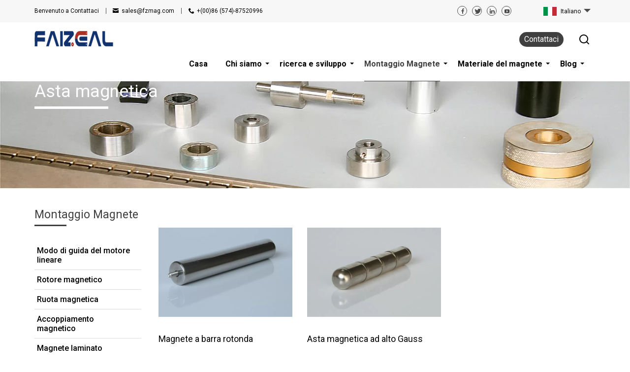

--- FILE ---
content_type: text/html
request_url: https://it.fzmag.com/magnetic-rod/
body_size: 28019
content:
<!DOCTYPE html>
<html xmlns="http://www.w3.org/1999/xhtml">
<head>
<link rel="shortcut icon" href="https://it.fzmag.com/upload/202201/bitbugafavicon_1642574438_WNo_32d32.ico"/>
<meta http-equiv="Content-Type" content="text/html; charset=utf-8" />
<meta name="viewport" content="width=device-width, initial-scale=1.0"/>
<meta http-equiv="X-UA-Compatible" content="IE=edge,chrome=1" />
<meta http-equiv="X-UA-Compatible" content="IE=10" />
<meta name="theme-color" content="#404040">
<title>Barra magnetica permanente personalizzata, fornitore di barre magnetiche - Faizeal</title>
<meta name="Keywords" content="Asta magnetica" />
<meta name="Description" content="Il principale produttore e fornitore di barre magnetiche in Cina è specializzato nella personalizzazione di vari tipi di barre a magneti permanenti. Se necessario, clicca per visitare!" />
<meta property="og:url"           content="https://it.fzmag.com/magnetic-rod/" />
<meta property="og:type"          content="website" />
<meta property="og:title"         content="Asta magnetica" />
<meta property="og:description"   content="Asta magnetica" />
<meta property="og:image"         content="" /><style type="text/css">
@font-face {
    font-family: 'icomoon';
font-display: swap;
    font-style: normal;
    font-weight: 400;
font-family: "icomoon"; 
src: url("/new/font/icomoon.eot?#iefix") format("embedded-opentype"), url("/new/font/icomoon.woff") format("woff"), url("/new/font/icomoon.ttf") format("truetype"), url("/new/icomoon.svg#$font") format("svg");
}
@font-face {
    font-family: 'icomoon2';
font-display: swap;
    font-style: normal;
    font-weight: 400; 
src: url("/new/font/icomoon2.eot?#iefix") format("embedded-opentype"), url("/new/font/icomoon2.woff") format("woff"), url("/new/font/icomoon2.ttf") format("truetype"), url("/new/icomoon2.svg#$font") format("svg");
}
@font-face {
    font-family: 'icomoon3';
font-display: swap;
    font-style: normal;
    font-weight: 400; 
src: url("/new/font/icomoon3.eot?#iefix") format("embedded-opentype"), url("/new/font/icomoon3.woff") format("woff"), url("/new/font/icomoon3.ttf") format("truetype"), url("/new/icomoon3.svg#$font") format("svg");
}
@font-face {
    font-family: 'icomoon_seh';
font-display: swap;
    font-style: normal;
    font-weight: 400;
src: url("/new/font/icomoon_seh.eot?#iefix") format("embedded-opentype"), url("/new/font/icomoon_seh.woff") format("woff"), url("/new/font/icomoon_seh.ttf") format("truetype"), url("/new/icomoon_seh.svg#$font") format("svg");
}
@font-face {
    font-family: 'icomoon_35';
font-display: swap;
    font-style: normal;
    font-weight: 400;
src: url("/new/font/icomoon35.eot?#iefix") format("embedded-opentype"), 
url("/new/font/icomoon35.woff") format("woff"), 
url("/new/font/icomoon35.ttf") format("truetype"), 
url("/new/icomoon35.svg#$font") format("svg");
}
.pic-c-s{
    display:none!important;
}
html{
    font-size:10px;
}
body{
            font-family: 'Roboto', Tahoma;
    margin:0;
background:#fff;
}
a{
    text-decoration: none;
    transition: all 0.6s ease 0s;
}
* {
    box-sizing: border-box;
}
picture{
background:#F7F7F7;
float:left;
width:100%;
}
.lazy-f-rd{
    float:none;
width:auto;
}
.p-ritxt{
    float:none;
width:auto;
}
.lazy-f img{
    transition: all 0.6s ease 0s;
}
.b-d-content strong,.b-d-content b,[csstype="bk"],[csstype="underline"],[csstype="unline-short"]{
font-family: 'Roboto', serif, sans-serif;
}
.scrollLoading{
    transition: all 0.6s ease 0s;
opacity: 0;
}
.r-d-content a,.pro-desc-main a, .b-d-content a, .r-topdesc a, .r-bottomdesc a{
        color:#404040;
}
.r-d-content a:hover {
    text-decoration: underline;
}
.b-d-content a:hover{
    text-decoration: underline;
}
.pro-desc-main a:not([jsi]):hover {
    text-decoration: underline;
}
.fancybox{
    cursor:pointer;
}
div, input,button{
    outline:none;
}
input[type=submit]{
    border:none;
}
button{
    border:none;
    background:none;
    padding: 0px;
    margin:0px;
}
h1,h2,h3{
    display:inline;
}
.nim{
    
}
.ban1{
    opacity:0;
}
.header-f{
    position:fixed;
    width:100%;
    top:0px;
    left:0px;
    z-index:99;
transition: all 0.6s ease 0s;
}
.header-top-f{
    float:left;
    width:100%;
    background:#F7F7F7;
    height:45px;
z-index:800;
position:relative;
}
.header-top-center{
    float:left;
    width:1140px;
    margin-left:calc(50% - 570px);
        font-family: 'Roboto',  sans-serif;
}
.h-t-left{
            float:left;
    font-size:1.2rem;
    line-height:45px;
}
.h-t-left a{
    color:#000;
}
.h-t-left a:hover{
    color:#404040;
}
.h-t-l-t1{
            float:left;
    	
    position:relative;
}
    .h-t-l-t1:before{
        content:'';
        position:absolute;
        top:16px;
        right:-15px;
        width:1px;
        height:12px;
        background:#4c4c4c;
    }
.h-t-l-t2{
            float:left;
margin-left:46px;
          
    position:relative;
}
.h-t-l-t2:after{
    content: '\e901';
    position:absolute;
    width:12px;
    height:8px;
        left:-18px;
 
    top:0px;
    font-family: icomoon_35;
font-size: 12px;
    color: #000;
}
    .h-t-l-t2:before{
        content:'';
        position:absolute;
        top:16px;
                right:-15px;
     
        width:1px;
    height:12px;
    background:#4c4c4c;
    }
	  
.h-t-l-t3{
        float:left;
margin-left:46px;
         
position:relative;
}
.h-t-l-t3:after{
position:absolute;
    width:19px;
    height:19px;
content: '\e942';
                left:-17px;
    top:0px;
font-family: icomoon_35;
width:11px;
        height:10px;
	  
}
.h-t-right{
        float:right;
}
.fshare {
            float: left;
    width: 20px;
    height: 20px;
    margin-left: 10px;
border:1px solid #4c4c4c;
border-radius:50%;
}
.fshare:hover{
    border:1px solid #404040;
    background:#404040;
}
.top-share-f{
            float:left;
    margin-top:12px;
}
.fshare:before {
    width: 20px;
    display: inline-block;
    font-family: icomoon;
    text-align: center;
    line-height: 20px;
    color: #4c4c4c;
    font-size: 1.2rem;
transition: all 0.6s ease 0s;
}
.fshare:hover:before{
    color: #fff;
}
.ffacebook:before {
    content: '\e62c';
}
.ftwitter:before {
    content: '\e62b';
}
.flinkedin:before {
    content: '\e630';
}
.fyoutube:before {
    content: '\e634';
}
.fgoogle:before {
    content: '\e62d';
}
.cus-sellang-f{
            float:left;
    margin-top:8px;
}
.LangUrlArrf {
    float: left;
        margin-left: 55px;
    position: relative;
}
.langurlarrBtin {
    display: block;
    color: #000;
    font-size: 1.2rem;
    float: left;
    padding: 8px;
                padding-left: 45px;
        padding-right: 30px;
    position: relative;
line-height:14px;
cursor:pointer;
}
    .langurlarrBtin:before {
        content: '';
        position: absolute;
                left: 10px;
            top: 6px;
        background-image: url(/new/templates/Web/en/images/cLang.png);
        background-repeat: no-repeat;
        width: 27px;
        height: 18px;
    background-position: 0 -184px;
    }
.langurlarrBtin:after {
    content: '';
    width: 0;
    height: 0;
    overflow: hidden;
    position: absolute;
    border: 7px solid transparent;
    border-top-color: #4c4c4c;
        right: 10px;
    top: 10px;
}
.langurlarrself {
    position: absolute;
    left: 0px;
    top: 37px;
    background: #fff;
    border-top: none;
    padding-top: 5px;
    padding-bottom: 5px;
    z-index: 999;
width:115px;
box-shadow: 0 6px 12px rgba(0, 0, 0, 0.175);
display:none;

}
.langurlarrself:before{
    content:'';
    position: absolute;
    left:0px;
    bottom:0px;
    height:2px;
    width:0px;
    background:#404040;
    transition: all 0.6s ease 0s;
}
.langurlarrself:hover:before{
    width:100%;
}
.langurlarr-self-a {
    display: block;   
    padding: 5px;
    float: left;
    padding-left: 10px;
    position: relative;
width:100%;	
}
.langurlarr-self-a:hover .langsonname{
color:#404040;
}
.llsa-lf {
        float:left;
    background-repeat: no-repeat;
    width: 27px;
    height: 18px;
background-position: 0 px;
background-image:url(/new/templates/Web/en/images/cLang.png);
}
.langsonname{
        float:left;
    margin-left:9px;
color: #444444;
    font-size: 1.2rem;
}



.header-bottom-f{
    float:left;
    width:100%;
    background:#fff;
z-index:700;
position:relative;
}
.header-bottom-center{
    float:left;
    width:1140px;
    margin-left:calc(50% - 570px);
position:relative;
}
.logo-f{
            float:left;
    margin-top:10px;
width:160px;
margin-bottom:10px;
}
.logo-img{
    float:left;
}
.h-b-right{
        float:right;
width:79%;
}
.nav-f{
        float:right;
    margin-right:20px;
font-weight:600;
}
.nav-s-1{
        float:left;
position:relative;
}
.nav-s-1-a{
float:left;
padding-left:18px;
padding-right:18px;
line-height:70px;
color:#000000;
font-size:1.6rem;
position:relative;
}
.nav-s-1-a:after{
content:'';
position:absolute;
left:18px;
bottom:0px;
width:0px;
height:1px;
    background:#404040;
transition: all 0.6s ease 0s;
}

.nav-s-1:hover .nav-s-1-a:after{
width:calc(100% - 36px);
}
.nav-s-1:hover .nav-s-1-a{
        color:#404040;
}
.selectnav{
        color:#404040;
}
.nav-f-2{
position: absolute;
    top: 70px;
        left: 18px;
    min-width: 100%;
    z-index: 100;
background-color: rgba(255,255,255,0.7);
box-shadow: 0 6px 12px rgba(0, 0, 0, 0.175);
display:none;
padding-bottom:15px;
}
.nav-s-1:hover .nav-f-2{
display:block;
}
.nav-s-2{
float:left;
width:100%;
position:relative;
}
.nav-s-2:before{
content:'';
position:absolute;
    left:0px;
bottom:0px;
width:0px;
height:1px;
    background:#404040;
transition: all 0.6s ease 0s;
}
.nav-s-2:hover:before{
width:100%;
}
.nav-s-2-a{
        float:left;
padding:10px 30px 10px 20px;
color: #000;
    font-size: 1.6rem;
position:relative;
white-space: nowrap;
}
.nav-h2{
font-size:1.06rem;
}
.show_down_2:before{
content:'';
position:absolute;
top:15px;
    right:5px;
border-width: 4px 6px;
border-color: transparent transparent transparent #707071;
    width: 0px;
    height: 0px;
    overflow: hidden;
border-style: solid;
transition: all 0.6s ease 0s;
}
.nav-s-2:hover .show_down_2:before{
        border-color: transparent transparent transparent #404040;
}
.nav-s-2:hover .nav-s-2-a{
        color: #404040;
}
.nav-f-3{
    position: absolute;
    top: 0px;
        left: 100%;
border-left: 1px solid rgb(226, 226, 226);
box-shadow: 5px 4px 7px rgba(0,0,0,0.1);
    background-color: rgba(255,255,255,0.7);
    min-width: 100%;
    z-index: 100;
    display:none;	
}
.nav-s-2:hover .nav-f-3{
display:block;
}
.nav-s-3{
float:left;
width:100%;
}
.nav-s-3-a{
    float:left;
    width:calc(100% - 0px);
padding:10px 20px 10px 20px;
color: #707071;
    font-size: 1.6rem;
}
.nav-s-3:hover .nav-s-3-a{
        color: #404040;
}
.show_down:before{
    content: '';
    width: 0;
    height: 0;
    overflow: hidden;
    position: absolute;
    border: 4px solid transparent;
border-top-color:#000000;
        right: 3px;
    top: 32px;	
transition: all 0.6s ease 0s;
}
.nav-s-1:hover .show_down:before{
        border-top-color: #404040;
}
.selectnav:after{
content:'';
position:absolute;
width:calc(100% - 36px);
height:1px;
    background:#404040;
left:18px;
bottom:0px;
}
.conus-search-f{
        float:right;
width:155px;
}
.conus{
        float:left;
padding-left:10px;
padding-right:10px;
height:30px;
line-height:30px;
    background: #404040;
border-radius:15px;
    color:#fff;
font-size:1.6rem;
margin-top:20px;
}
.conus:hover{
color:#000;
}
.search-but{
        float:right;
    width:25px;
    height:25px;
margin-right:10px;
    margin-top:22px;
    cursor:pointer;
}
.search-but:before{
    float:left;
    content: '\e900';
    width: 20px;
height:20px;
    font-family: icomoon_seh;
    color: #000000;
    font-size: 24px;
    transition: all 0.6s ease 0s;
}

.headersearchf{
float:right;
margin-right:3px;
margin-top:15px;
width:615px;
display:none;
margin-bottom:15px;
}
.search-close{
float:left;
width:40px;
height:40px;
text-align:center;
line-height:40px;
cursor:pointer;
margin-top:3px;
}
.search-close:before{
content: '\e60b';
    display: block;
    font-family: icomoon;
    font-size: 26px;
    color: #9b9b9b;
    float: left;
}
.search-close:hover:before{
        color:#404040;
}
.h-s-form{
float:left;
width:calc(100% - 60px);
position:relative;
margin-left:20px;
}
.search-in{
float:left;
width:100%;
border:1px solid #e5e7e9;
height:40px;
border-radius:2px;
padding-left:20px;
font-size: 16px;
color: #9b9b9b;
}
.search-btn{
position:absolute;
background-image: url(/new/templates/Web/en/images/style19_19.png);
    background-repeat: no-repeat;
background-position: 0 -19px;
background-color:transparent;
    width: 20px;
    height: 20px;
top:13px;
right:8px;
border:none;
cursor:pointer;
}
.foot{
float:left;
width:100%;
background:#F5F5F5;
}
.foot-main{
float:left;
width:100%;
}
.foot-center{
float:left;
width:1140px;
    margin-left:calc(50% - 570px);
margin-top:45px;
margin-bottom:80px;
}
.foot-box1{
        float:left;
width:40%;
        font-family: 'Roboto',  sans-serif;
color:#4c4c4c;
font-size:1.4rem;
}
.foot-box2{
        float:left;
width:29%;
}
.foot-box3{
    float:left;
width:31%;
}
.foot-box-mid{
    float:left;
width:80%;
}
.foot-logo-a{
    float:left;
}
.foot-addr{
float:left;
width:100%;
margin-top:25px;
}
.foot-webtel{
float:left;
width:100%;
margin-top:15px;
}
.foot-webtel a{
color:#4c4c4c;
transition: all 0s ease 0s;
}
.foot-webtel a:hover{
color:#404040;
}
.foot-share-f{
float:left;
width:calc(100% + 10px);
margin-left:-10px;
margin-top:15px;
}
.foot-b-title{
float:left;
width:100%;
color:#4C4C4C;
font-size:1.6rem;
margin-bottom:25px;
}
.f-b-box1{
        font-family: 'Roboto',  sans-serif;
    float:left;
width:50%;
color:#707071;
font-size:1.4rem;
}
.foot-nav-a{
float:left;
width:100%;
margin-top:8px;
transition: all 0s ease 0s;
color:#4c4c4c;
}
.foot-nav-a:hover{
color:#404040;
}
.f-conus-text{
        font-family: 'Roboto',  sans-serif;
float:left;
width:100%;
color:#4c4c4c;
font-size:1.4rem;
line-height:25px;
}
.f-conus-btn-f{
float:left;
width:100%;
margin-top:20px;
}
.f-conus-btn{
        font-family: 'Roboto',  sans-serif;
    float:left;
width:100px;
height:30px;
border-radius:15px;
background:#404040;
color:#fff;
font-size:1.4rem;
line-height:30px;
text-align:center;
}
.f-conus-btn:hover{
background:#4877ae;
}
.foot-bottom{
float:left;
width:100%;
border-top:2px solid #F0F0F0;
}
.foot-bottom-center{
float:left;
    width:1140px;
    margin-left:calc(50% - 570px);
margin-top:22px;
margin-bottom:22px;
}
.foot-b-left{
        float:left;
color:#4c4c4c;
font-size:1.3rem;
        font-family: 'Roboto',  sans-serif;
}
.foot-b-left a{
    color:#4c4c4c;
}
.ft-ts-line{
    position:relative;
}
.ft-ts-line:before{
    content:"";
width:1px;
height:10px;
background:#4c4c4c;
position:absolute;
left:-10px;
top:3px;
}
.tsandpy{
    color:#000!important;
}
.foot-b-right{
        float:right;
color:#4c4c4c;
font-size:1.3rem;
        font-family: 'Roboto',  sans-serif;
}
.foot-b-gs{
color:#4c4c4c;
}

#marker {
    position: absolute;
    top: 100px;
    width: 0px;
    height: 0px;
}
.main-f{
float:left;
width:100%;
margin-top:115px;
margin-bottom:40px;
}
.mobile-header{
position:absolute;
top:0px;
left:0px;
width:100%;
display:none;
z-index:1000;
}
.mobile-tool{
float:left;
width:100%;
height:75px;
        background:#fff;
}
.mobile-tool-center{
float:left;
width:94%;
margin-left:3%;
height:100%;
}
.mobile-logo-f{
        float:left;
white-space: nowrap;
}
.mobile-logo-f:before{
content: '';
    display: inline-block;
    height: 100%;
    vertical-align: middle;
}
.mob-logo-img{
display: inline-block;
    vertical-align: middle;
    margin-top:10px;
}
.mobile-menu{
cursor: pointer;
        float: right;
width:30px;
text-align:center;
}
.mobile-menu:before{
content: '\e637';
    display: block;
    font-family: icomoon;
    font-size: 30px;
    color: #404040;
    line-height: 75px;
    float: left;
}
.mobile-menu-close{
cursor: pointer;
    float: right;
width:30px;
text-align:center;
}
.mobile-menu-close:before{
content: '\e60b';
    display: block;
    font-family: icomoon;
    font-size: 30px;
    color: #404040;
    line-height: 75px;
    float: left;
}
.mobile-sellang-f{
            float:right;
margin-top:23px;
margin-right:15px;
}
.mobile-dowshow{
float:left;
width:100%;
margin-top:2px;
background:#fff;
display:none;
transition: all 0.6s ease 0s;
overflow:hidden;
}
.mob-nav1{
float:left;
width:100%;
}
.mob-nav-s1{
float:left;
width:100%;
position:relative;
}
.mob-col-name1{
float:left;
width:100%;
position:relative;
}
.mob-col-name1:before{
content:'';
position:absolute;
bottom:0px;
    left:0px;
width:0;
height:1px;
background:#404040;
transition: all 0.6s ease 0s;
}
.mob-col-name1:hover:before{
width:100%;
}
.mob-col-name1-line{
float:left;
width:100%;
position:relative;
}
.mob-col-name1-line:before{
content:'';
position:absolute;
bottom:0px;
left:0px;
width:100%;
height:1px;
background:#404040;
}
.mob-col-name2{
float:left;
width:100%;
}
.mob-col-name2-line{
float:left;
width:100%;
position:relative;
}
.mob-col-name2-line:before{
content:'';
position:absolute;
bottom:0px;
left:0px;
width:100%;
height:1px;
background:#404040;
}
.mob-col-name2:hover .mob-nav-a2{
color:#404040;
}
.mob-col-name2:hover .mob-nav-btn2:before{
border-top-color: #404040;
}
.mob-nav-a1{
        float:left;
    margin-left:3%;
color:#707071;
font-size:1.4rem;
padding-top:13px;
padding-bottom:10px;
}
.mob-nav-btn{
        float:left;
margin-left:10px;
width: 30px;
    height: 30px;
position:relative;
margin-top:7px;
cursor:pointer;
}
.mob-nav-btnup{
        float:left;
margin-left:10px;
width: 30px;
    height: 30px;
margin-top:7px;
cursor:pointer;
position:relative;
}
.mob-nav-btnup:before{
content:'';
position:absolute;
left: 11px;
    top: 12px;
width:0; 
    height:0; 
    border-left:5px solid transparent;
    border-right:5px solid transparent;
    border-bottom:5px solid #707071;
}
.mob-nav-btn-close{
display:none;
}
.mob-nav-btn:before{
content:'';
position:absolute;
    width: 0;
    height: 0;
    overflow: hidden;
    border: 5px solid transparent;
    border-top-color: #707071;
    left: 11px;
    top: 12px;
}
.mob-nav-btn2{
        float:left;
margin-left:10px;
width: 30px;
    height: 30px;
position:relative;
margin-top:3px;
cursor:pointer;
}
.mob-nav-bt2nup{
    float:left;
margin-left:10px;
width: 30px;
    height: 30px;
margin-top:2px;
cursor:pointer;
position:relative;
}
.mob-nav-bt2nup:before{
content:'';
position:absolute;
left: 11px;
    top: 12px;
width:0; 
    height:0; 
    border-left:5px solid transparent;
    border-right:5px solid transparent;
    border-bottom:5px solid #707071;
}
.mob-nav-btn2:before{
content:'';
position:absolute;
width: 0;
    height: 0;
    overflow: hidden;
    border: 5px solid transparent;
    border-top-color: #707071;
    left: 11px;
    top: 12px;
}
.mob-nav2{
float:left;
width:100%;
display:none;
}	 
.mob-nav-s2{
float:left;
width:100%;
}
.mob-nav-a2{
        float:left;
    margin-left:6%;
color:#707071;
font-size:1.4rem;
padding-top:10px;
padding-bottom:10px;
transition: all 0s ease 0s;
}
.mob-nav3{
float:left;
width:100%;
display:none;
}
.mob-nav-s3{
float:left;
width:100%;
}
.mob-nav-a3{
        float:left;
margin-left:9%;
width:88%;
color:#707071;
font-size:1.4rem;
padding-top:10px;
padding-bottom:10px;
transition: all 0s ease 0s;
}
.mob-nav-a3:hover{
color:#404040;
}
.mob-search{
float:left;
width:100%;
margin-top:20px;
}
.mob-srh-form{
float:left;
width:94%;
margin-left:3%;
position:relative;
}
.mob-srh-in {
        font-family: 'Roboto',  sans-serif;
    float: left;
    width: calc(100% - 22px);
    border: 1px solid #EBEBEB;
    height: 35px;
    border-radius: 5px;
    padding-left: 20px;
    font-size: 1.4rem;
    color: #797979;
transition: all 0.6s ease 0s;
}
.mob-srh-in:hover{
border: 1px solid #404040;
}
.srh-btn {
    position: absolute;
    background: url(/new/templates/Web/en/images/searchbtn2.png) no-repeat center;
    width: 25px;
    height: 25px;
    top: 8px;
    right: 15px;
    border: none;
    cursor: pointer;
background-size:100% 100%;
}
.mob-share{
float:left;
width:100%;
margin-top:30px;
margin-bottom:30px;
}
.mob-share-center{
float:left;
width:204px;
margin-left:calc(50% - 102px);
}
.mshare {
    float: left;
    width: 30px;
    height: 30px;
    margin-left: 10px;
    border: 1px solid #919191;
    border-radius: 50%;
transition: all 0.6s ease 0s;
}
.mshare:first-child{
margin-left:0px;
}
.mshare:before {
    width: 30px;
    display: inline-block;
    font-family: icomoon;
    text-align: center;
    line-height: 30px;
    color: #919191;
    font-size: 1.4rem;
    transition: all 0.6s ease 0s;
}
.mshare:hover{
border: 1px solid #404040;
background:#404040;
}
.mshare:hover:before{
color:#fff;
}
.mfacebook:before {
    content: '\e62c';
}
.mtwitter:before {
    content: '\e62b';
}
.mlinkedin:before {
    content: '\e630';
}
.myoutube:before {
    content: '\e634';
}
.mgoogle:before {
    content: '\e62d';
}
@media screen and (max-width:1200px) { 
.header-top-center,.header-bottom-center,.foot-center,.foot-bottom-center{
width:94%;
margin-left:3%;
}
}
@media screen and (max-width:1150px) {
.header-bottom-center{
    height:auto;
}
}
@media screen and (max-width:1070px) {
.main-f {
        margin-top: 185px;
    }
}
@media screen and (max-width:840px) {
.LangUrlArrf {
        margin-left: 10px;
    }
.h-t-l-wel{
    display:none;
}
}
@media screen and (max-width:760px) {
.mob-logo-img{
    }
    .exp{
    display:none;
}
    .id-email-text{
    float:left;
width:100%;
line-height:25px;
    }
    .foot{
    margin-bottom:50px;
    }
.fix-main-f{
    display:none;
}
.main-f {
        margin-top: 75px;
    }
.mobile-header{
    display:block;
}
.header-top-f,.header-bottom-f{
    display:none;
}
  
.langurlarrBtin{
            color:#919191;
    }
.langurlarrBtin:after {
            border-top-color: #919191;
            top: 12px;	  
    }
}
@media screen and (max-width:700px) {
.foot-b-left,.foot-b-right{
float:left;
width:100%;
}
.foot-b-right{
margin-top:10px;
}
}
@media screen and (max-width:620px) {
.foot-box1,.foot-box2,.foot-box3{
width:100%;
}
.foot-box2,.foot-box3{
margin-top:30px;
}
.foot-b-title {
        margin-bottom: 15px;
    }
.foot-center{
margin-bottom:40px;
}
}
@media screen and (max-width:540px) {
.mobile-logo-f {
        width:60px;
    }
.mob-logo-img{
    width:100%;
}
.mobile-sellang-f {
        margin-right: 0px;
    }
}	.inbanner-f{
    float:left;
width:100%;
background:#F5F5F5;
    position:relative;
}
    .bannerimg{
        float:left;
    width:100%;
    }
.inbann-center{
        position:absolute;
        left:calc(50% - 570px);
height:100%;
width:1140px;
}
.inbann-breadcrumbs{
            float:right;
margin-top:20px;
}
.item-count{
    float:left;
        color:#ffffff;
margin-left:10px;
font-size:1.2rem;
}
.inbann-breadcrumb-f{
    float:left;
width:100%;
}
.inbann-bre-text{
    float:left;
        color:#ffffff;
    font-size:1.2rem;
position:relative;
    padding-right:15px;
margin-left:10px;
transition: all 0s ease 0s;
}
.inbann-bre-text:before{
    content:'';
position:absolute;
width:0;
    height:0;
    border-style:solid;
    right:0px;
border-width:5px 0 5px 5px;
            border-color:transparent transparent transparent #ffffff;
    top:2px;
}
.inbann-bre-text:hover{
            color:#ffffff;
}
.inbann-bre-text:hover:before{
    border-color: transparent transparent transparent #404040;
}
.bre-now{
            color:#ffffff;
padding-right:0px;
}
.bre-now:before{
    border-width:0px 0 0px 0px;
}
.inbann-colname-f{
        position:absolute;
    top:50px;
    left:0px;
width:100%;
padding-bottom:15px;
}
.inbann-colname{
            float:left;
    font-size:1.75rem;
        color:#ffffff;
}
.inbann-colname h1{
    margin: 0px;
    padding: 0px;
    font-weight: normal;
}
.inbann-colname-f:before{
    content:'';
position:absolute;
    width:150px;
    height:5px;
        background:#ffffff;
    	
    left:0px;
bottom:0px;
}
@media screen and (max-width:1200px) {
    .inbann-center{
        left:3%;
width:94%;
}
}
@media screen and (max-width:760px) {
    .inbann-bre-text:before{
    top: 2px;
}
    .inbann-bre-text{
    font-size:1.2rem;
} 
    .inbann-colname-f:before{
    width: 100px;
        height: 2px;
}
    .inbann-colname{
          font-size:1.2rem;
}
}.inpage-center{
    float:left;
width:1140px;
margin-left:calc(50% - 570px);
margin-top:40px;
}
@media screen and (max-width:1200px) {
  .inpage-center{
      width:94%;
  margin-left:3%;
  }
}.left{
            float:left;
width:19%;
z-index:88;
margin-top:0px;
overflow:hidden;
}
.left-f{
    float:left;
background:#fff;
        width:100%;
}
.left-scroll{
    float:left;
width:100%;
}
.inpage-d-right{
     
            float:left;
margin-left:3%;
width:78%;
}
@media screen and (max-width: 760px){
    .left-f{
        overflow-y: hidden;
    width:100%;
    }
    .left{
    width:100%;
}
.inpage-d-right{
    width:100%;
    margin-left:0%;
}
}.sel-n-mob-btn{
    float: left;
    width: calc(100% - 2px);
    height: 35px;
    border: 1px solid #E0E0E0;
    border-radius: 5px;
    cursor: pointer;
display:none;
}
.sel-n-mob-btn-close{
    float: left;
    width: calc(100% - 2px);
    height: 35px;
    border: 1px solid #E0E0E0;
    border-radius: 5px;
    cursor: pointer;
}
.sel-n-mob-btn-close .sel-n-mob-btn-sline:before {
    content: '\e60b';
    font-family: icomoon;
    font-size: 20px;
    color: #707071;
    line-height: 35px;
}
.sel-n-mob-btn-left {
        float:left;
}
.sel-n-mob-btn-sline {
    width: 44px;
    float: left;
    text-align: center;
}
.sel-n-mob-btn .sel-n-mob-btn-sline:before {
    content: '\e637';
    font-family: icomoon;
    font-size: 20px;
    color: #707071;
    line-height: 35px;
}
.sel-n-mob-btn-right {
        float: right;
        margin-right: 20px;
}
.sel-n-mob-btn-menu {
    float: left;
    color: #707071;
    font-size: 1.3rem;
    line-height: 35px;
    position: relative;
}
.sel-n-mob-btn-menu:before {
    content: '';
    position: absolute;
    width: 0;
    height: 0;
    overflow: hidden;
    border: 5px solid transparent;
    border-top-color: #707071;
    left: -30px;
    top: 15px;
}
@media screen and (max-width: 760px){
    .sel-n-mob-btn {
        display: block;
    }
}.l-nowcolname{
    float:left;
width:100%;
color:#404040;
font-size:2.3rem;
position:relative;
padding-bottom:10px;
}
.l-nowcolname:before{
    content:'';
position:absolute;
bottom:0px;
    left:0px;
width:65px;
height:3px;
background:#404040;
}
.left-col-main{
    float:left;
width:100%;
margin-top:30px;
}
.left-single{
    float:left;
width:100%;
}
.left-pro-name1{
    float:left;
width:100%;
border-bottom:1px solid #DCDCDC;
}
.left-s-a{
            float:left;
width:calc(100% - 25px);
padding:10px 0px 10px 0px;
font-size:1.6rem;
color:#000;
position:relative;
transition: all 0s ease 0s;
margin-left:5px;
font-weight:500;
}
.lpnav-btn{
            float:left;
width:20px;
height:20px;
    position:relative;
cursor:pointer;
font-family: "icomoon";
margin-top:8px;
}
.lpnav-btn:before{
    content: "\e628";
position:absolute;
transform: rotate(90deg);
width:20px;
height:20px;
text-align:center;
font-size:15px;
line-height:20px;
}
.lpnav-btn-contt{
            float:left;
width:20px;
height:20px;
    position:relative;
cursor:pointer;
font-family: "icomoon";
margin-top:8px;
}
.lpnav-btn-contt:before{
    content: "\e628";
position:absolute;
width:20px;
height:20px;
text-align:center;
font-size:15px;
line-height:20px;
}
.lpnav-btn:hover:before{
    color:#404040;
}
.left-s-a-son{
    background:#F5F5F5;
}
.left-s-f2{
    float:left;
width:100%;
}
.left-s-a2{
    float:left;
margin-left:3%;
width:calc(97% - 20px);
font-size:1.4rem;
color:#4C4C4C;
border-bottom:1px solid #DCDCDC;
transition: all 0s ease 0s;
    padding:10px 0px 10px 20px;
}
.left-s-a:hover{
   color:#404040;
}
.left-s-a2:hover{
   color:#404040;
}
.PLSel{
    color:#404040;
}
.mob-itnav-btn {
            float: left;
margin-left: 15px;
    width: 20px;
    height: 20px;
    position: relative;
    margin-top: 10px;
    cursor: pointer;
    display: none;
}
.mob-itnav-btn:before {
    content: '';
    position: absolute;
    width: 0;
    height: 0;
    overflow: hidden;
    border: 5px solid transparent;
    border-top-color: #707071;
    left: 7.5px;
    top: 6px;
}
.mob-itnav-btn-up {
            float: left;
margin-left: 15px;
    width: 20px;
    height: 20px;
    position: relative;
    margin-top: 10px;
    cursor: pointer;
}
.mob-itnav-btn-up:before {
    content: '';
    position: absolute;
    left: 7.5px;
    top: 6px;
    width: 0;
    height: 0;
    border-left: 5px solid transparent;
    border-right: 5px solid transparent;
    border-bottom: 5px solid #707071;
}
@media screen and (max-width: 760px){
    .left-pro-name1{
    border-bottom:none;
}
    .lpnav-btn{
    display:none;
}
    .mob-itnav-btn{
    display:block;
}
.left-single {
        border-bottom: 1px solid #DCDCDC;
    }
.left-s-a-son {
        background: none;
    }
    .left-s-a {
        width: auto;
            padding: 10px 0px 10px 15px;
    border-bottom:none;
    }
.left-s-f2{
    display:none;
}
.left-s-a2{
    border-bottom:none;
}
    .left-s-a:before {
        left: 0px;
        top: 0px;
        background: none;
        width: 0px;
        height: 0px;
    }
    .left-col-main{
    display:none;
margin-top: 20px;
}
    .l-nowcolname{
    display:none;
}
}.left-hot-pro{
    float:left;
width:100%;
    margin-top:65px;
}
.l-h-title{
    float:left;
width:100%;
font-size:2.3rem;
color:#000;
}
.l-h-main{
    float:left;
width:100%;
margin-top:25px;
    background:#F5F5F5;
}
.l-h-main-center{
    float:left;
width:78%;
margin-left:11%;
margin-top:-25px;
margin-bottom:30px;
}
.l-h-single{
    float:left;
width:100%;
margin-top:50px;
}
.l-h-s-a{
    float:left;
width:100%;
overflow:hidden;
position:relative;
}
.l-h-s-a:hover .l-h-s-img{
    transform:scale(1.2);
}
.l-h-s-a:hover .l-h-s-img-cover{
    opacity:1;
}
.l-h-s-a:hover .l-h-s-img-text{
    top:calc(50% - 5px);
}
.l-h-s-img-cover{
    position:absolute;
width:100%;
height:100%;
background:rgba(0,0,0,0.2);
transition: all 0.3s ease 0s;
opacity:0;
color:#fff;
padding-top:0;
z-index:1;
fong-size:1.2rem;
}
.l-h-s-img-text{
    position:absolute;
z-index:2;
top:-20px;
left:0px;
width:100%;
text-align:center;
color:#fff;
transition: all 0.3s ease 0s;
}
.l-h-s-img{
    float:left;
width:100%;
transition: all 0.3s ease 0s;
}
.l-h-s-name{
    float:left;
width:calc(100% - 18px);
    padding-left:18px;
color:#000;
font-size:1.4rem;
position:relative;
margin-top:20px;
transition: all 0s ease 0s;
}
.l-h-s-name:hover{
    color:#404040;
}
.l-h-s-name:before{
    content:'';
position:absolute;
        left:0px;
top:6px;
background: url("/new/templates/Web/en/images/circle.png") no-repeat;
width:6px;
height:6px;
}
@media screen and (max-width: 760px){
    .l-h-single {
    width: 47%;
    margin-left:3%;
    }
    .l-h-main-center {
        width: 97%;
        margin-left: 0%;
    }
    .left-hot-pro{
    margin-top:30px;
}
    .l-h-title{
    font-size:1.8rem;
}
    .left-hot-pro{
    display:none;
}
}







.page{
    float:left;
width:100%;
margin-top:40px;
        font-family: 'Roboto',  sans-serif;
}
.page-oneline{
            float:left;
    font-size:1.5rem;
    color:#000;  
margin-bottom:20px;
}
.page-oneline2{
            float:left;
    font-size:1.4rem;
    color:#5D5D5D;
}
.page-home{
            float:left;
    font-size:1.4rem;
    color:#000;
    position:relative;
transition: all 0s ease 0s;
margin-top:-5px;
width:30px;
height:30px;
margin-bottom:15px;
}
.ph-next{
            margin-left:30px;
        margin-right:15px;
}
.page-end3{
            margin-left:15px;
}
.page-home:before{
    font-family: "icomoon";
        content: "\e625";
    position: absolute;
    line-height:30px;
text-align:center;
font-size:1.2rem;
    color:#4c4c4c;
width:30px;
height:30px;
transition: all 0s ease 0s;
}
.page-home:hover{
   color:#404040;
}
.page-home:hover:before{
   color:#404040;
}
.page-end3:before{
            content: "\e628";
}
.page-home2{
    font-family: 'Roboto_M', serif, sans-serif;
        float:left;
width:32px;
height:32px; 
font-size:1.6rem;
    color:#464748;
text-align:center;
line-height:31px;
margin-top:-7px;
margin-bottom:15px;
}
.page-home2:first-child{
  margin-left:0px;
}
.nowpage{
    border:1px solid #404040;
width:30px;
height:30px;
line-height:30px;
color:#404040;
}
@media screen and (max-width:760px) {
    .page-home {
            margin-left: 0px;
    }
.page-end3{
            margin-left: 15px;
    }
    .page-oneline {
        width:100%;
    }
.page-oneline2 {
    margin-top:20px;
        width:100%;
    }
}












  .send-f{
            font-family: 'Roboto',  sans-serif;
    float:left;
width:100%;
}
.send-title{
    float:left;
width:100%;
color:#000;
font-size:3.6rem;
}
.send-in-f{
    float:left;
width:calc(100% - 2px);
border:1px solid #E8E8E8;
border-radius: 10px;
margin-top:20px;
}
.send-error{
    position:absolute;
padding:8px;
font-size:1.2rem;
border: 1px solid #c80000;
color:#c80000;
    right:5px;
top:25px;
border-radius:10px;
display:none;
}
.send-error-2{
    position:absolute;
padding:8px;
font-size:1.2rem;
border: 1px solid #c80000;
color:#c80000;
right:5px;
bottom:5px;
border-radius:10px;
display:none;
}
.send-error-3{
    position:absolute;
padding:8px;
font-size:1.2rem;
border: 1px solid #c80000;
color:#c80000;
    right:-150px;
bottom:0px;
border-radius:10px;
    display:none;
}
.send-in-title{
    float:left;
width:100%;
background:#F1F1F2;
    padding:10px 0 10px 18px;
color:#000;
font-size:1.5rem;
border-radius:10px 10px 0px 0px;
}
.send-in-main{
    float:left;
width:100%;
}
.send-in-center{
    float:left;
width:calc(100% - 36px);
margin-left:18px;
margin-top:15px;
margin-bottom:35px;
}
.send-input-f{
        float:left;
    width: 49%;
    position: relative;
margin-top:0px;
}
.send-input-f2{
        margin-left:2%;
}
.send-input-f3{
    width: 100%;
}
.send-in{
    margin-top: 20px;
    float: left;
    border: 1px solid #E8E8E8;
    width: calc(100% - 12px);
    height: 40px;
        padding-left: 10px;
    color: #000;
    font-size: 1.5rem;
    line-height: 5px;
    outline: none;
border-radius:10px;
font-family: 'Roboto', sans-serif;
}
.send-down {
    background: #404040;
    width: 98%;
    height: 20px;
    position: absolute;
    left: 0;
    top: 0px;
    z-index: 50;
    color: #fff;
    font-size: 1.4rem;
    line-height: 20px;
        padding-left: 2%;
    transition: all 0.8s ease 0s;
    opacity: 0;
border-radius:0px 0px 10px 10px;
}
.send-in:focus {
    border: 1px solid #404040;
}
.send-in:focus + .send-down {
    opacity: 1;
    top: 58px;
}
.send-textarea-f{
    float:left;
width:100%;
margin-top: 20px;
position:relative;
}
.send-textarea{
    font-family: 'Roboto', serif, sans-serif;
    float: left;
    border: 1px solid #E8E8E8;
    width: calc(100% - 12px);
    height: 155px;
        padding-left: 10px;
text-align:left;
    color: #000;
    font-size: 1.4rem;
    outline: none;
border-radius:10px;
padding-top:10px;
}
.send-textarea:focus{
    border: 1px solid #404040;
}
.vericode{
    float:left;
width:100%;
margin-top:20px;
}
.vericode-center{
    float:left;
width:228px;
margin-left:calc(50% - 112px);
}
.vericode-f{
    float:left;
width:100%;
position:relative;
}
.send-in-code{
            float:left;
padding-left: 10px;
    border: none;
    width: 85px;
    height: 30px;
    color: #000;
    font-size: 1.5rem;
    outline: none;
background:#F7F7F7;
}
.vericode-img{
            float:left;
margin-left:10px;
width:110px;
height:36px;
display:block!important;
}
.send-btn{
    float:left;
width:100%;
margin-top:18px;
font-family: 'Roboto', serif, sans-serif!important;
}
.send-submit{
            float:left;
    width:100px;
    height:40px;
    background:#404040;
    border-radius:20px;
    line-height:40px;
    text-align:center;
    color:#fff;
    font-size:16px;
font-family: 'Roboto', serif, sans-serif!important;
cursor:pointer;
}
.send-submit:hover{
    background:#4877ae;
}
.send-refill{
            float:left;
margin-left:15px;
    width:96px;
    height:36px;
    background:#9C9C9C;
    border-radius:20px;
border:2px solid #9C9C9C;
    line-height:36px;
    text-align:center;
    color:#fff;
    font-size:16px;
cursor:pointer;
}
.send-refill:hover{
    background:#fff;
    color:#9C9C9C;	
}
@media screen and (max-width: 760px){
    .send-input-f2 {
        margin-left: 0%;
    }
    .send-input-f{
    width:100%;
}
    .send-input-f{
    width:100%;
}
    .send-title{
    font-size:2.4rem;
}
}
@media screen and (max-width: 600px){
    .send-error-3{
    top:100px;
left:0px;
right:auto;
bottom:auto;
padding:5px;
}
}
@media screen and (max-width: 380px){
    .vericode-center {
    width: 168px;
    margin-left: calc(50% - 84px);
    }
    .vericode-img {
        width: 70px;
        height: 30px;
    }
    .send-in-code {
        width: 70px;
    }
    .send-refill {
        width: 68px;
        height: 28px;
        border-radius: 14px;
        border: 1px solid #9C9C9C;
        line-height: 28px;
        font-size: 1.4rem;
    }
    .send-submit {
        width: 70px;
        height: 30px;
        border-radius: 15px;
        line-height: 30px;
        font-size: 1.4rem;
    }
    .send-in-f{
  margin-top:10px;
}
}.mob-fix-foot{
    position:fixed;
z-index:100;
width:100%;
height:50px;
background:#fff;
bottom:0px;	
display:none;
}
.mob-f-foot-conusbtn{
            float:left;
    width: 200px;
    height: 40px;
    border: 1px solid #404040;
    background: #404040;
    border-radius: 20px;
    line-height: 40px;
    text-align: center;
    color: #fff;
    font-size: 16px;
font-weight:bold;
            margin-left: calc(50% - 100px);
    margin-top:5px;
transition: all 0s ease 0s;
}
.mob-f-foot-conusbtn:hover{
    background: #fff;
color: #404040;
}
@media screen and (max-width:760px) {
    .mob-fix-foot{
    display:block;
}
}.ae-col{
    color: #4a4a4a;
    font-size: 15px;
    line-height: 24px;
    font-weigsht: 400;
}
.rd-p{
    margin:0px;
padding:0px;
}
.et-border{
    float:left;
width:100%;
}
.tp-border-in{
    float:left;
width:100%;
position:relative;
}
.et-rw-tp{
    float:left;
width:100%;
}
.et-rw-pic{
    float:left;
width:100%;
}
.et-pic-smofs{
float:left;
width:calc(100% + 10px);
margin-left:-10px;
}
.et-pic-sm-f{
float:left;
margin-left:10px;
}
.auto-ptl2{
width:calc(50% - 10px);	
}
.auto-ptl3{
width:calc(33.3% - 10px);	
}
.auto-ptl4{
width:calc(25% - 10px);	
}
.ae-tit{
    float:left;
width:100%;
    font-size:25px;
color:#231f20;
font-weight: 900;
display:block;
margin:0px;
padding: 0px;
line-height:35px;
}
.ae-tit-nf{
    font-size:25px;
color:#231f20;
font-weight: 900;
padding: 0px;
}
.ae-mtxt{
    float:left;
width:100%;
margin-top:20px;
}
.mt-nomt{
    margin-top:0px;
}
.ae-mtxt-nt{
    float:left;
width:100%;
}
.col-single h1,.col-single h2,.col-single h3{
display:block;
}
table {

        float:left;
border-spacing: 0px;
border-collapse:collapse;
}
.header-bk-cell td:first-child {
    background: #ecf1f7;
color:#333;
font-weight:bold;
}
.header-bk-cell tr:first-child td{
background: #dae2ed;
color:#333;
font-weight:bold;
}
.header-row-bk-cell tr:first-child td{
background: #dae2ed;
color:#333;
font-weight:bold;
}
.header-col-bk-cell td:first-child {
    background: #ecf1f7;
color:#333;
font-weight:bold;
}
.ae-col{
    float:left;
margin-top:12px;
position:relative;
width:100%;
}
.swiper-container td,th{
width:5%;
padding: 5px 10px;
    color: #777;
display: table-cell;
    vertical-align: inherit;
word-break: break-all;
    
    border-spacing: 0;
font-size:14px;
border:none;
min-height:25px;
border-left: 1px solid rgba(0,0,0,.08);
border-bottom: 1px solid rgba(0,0,0,.08);
}
.etr-title{
    float:left;
width:calc(100% - 20px);
}
.etr-title div{
    
}
.et-rw p{
margin:0px;
font-size:15px;
}
.et-rw{
    float:left;
width:100%;
}
.et-border{
    border:none!important;
}
.comb-sin{
    float:left;
height:100px;
border:1px solid #333;
}
.combpic-f{
float:left;
width:100%;
}
.cbp-mt{
    margin-top:25px;
}
.swiper-wrapper{
    float:left;
padding-top:0px;
padding-bottom:0px;
word-break:break-all;
}
.cs-txtbkmain {
    float: left;
    width: 100%;
    border-radius: 15px;
font-size:15px;
background:#f5f5f5
}
.tct-cb-t{
    float:left;
width:100%;
margin-top:0px;
}
.tcb-sin{
    margin-left:30px;
width:calc(100% - 30px);
position:relative;
margin-top:22px;
}
.tcb-sin:first-child{
    margin-top:0px;
}
.tct-h{
    margin-top:25px;
}
.tcb-sin:before{
    content:"";
position:absolute;
width:8px;
height:8px;
  background:#404040;
border-radius:50%;
left:-30px;
top:10px;
}
.et-rw-nomg{
    margin:0px;
}
.ae-col-nomtop{
    margin-top:0px;
}

.col-single{
    float:left;
width:100%;
position:relative;
}
.cs-w1{
    width:calc(100% - 5px);
}
.cs-w2{
    width:calc(50% - 5px);
}
.cs-w3{
    width:calc(100% - 7.5px);
}
.cs-w4{
    width:calc(33.3% - 6.6px);
}
.cs-w5{
    width:calc(66.85% - 5px);
}
.cs-w6{
    width:calc(33.15% - 5px);
}
.cs-w7{
    width:calc(25% - 7.5px);
}
.cs-w8{
    width:calc(100% - 6.6px);
}
.cs-fr{
    float:right;
}
.isf-50{
    width:calc(50% - 5px);
}
.cs-ml{
    margin-left:10px;
}
.cl-img-a-f{
    float:left;
width:100%;
}
.cs-abs-l{
    position:absolute;
height:100%;
width:calc(50% - 5px);
left:calc(50% + 10px);
}
.cs-abs-r{
    position:absolute;
height:100%;
width:calc(50% - 5px);
left:0;
}
.etrw-h100{
    height:100%;
}
.ettf-vc{
    float:none;
    width:100%; 
height:100%; 	
display:flex; 
justify-content:center; 
align-items:center;
}
.abs-c-t{
    float:left;
width:100%;
}
.ae-img{
    float:left;
width:100%;
}
.cs-txtbk1{
    position:absolute;
width:calc(50% - 5px);
min-height:100%;
left:calc(50% + 5px);
background:#f5f5f5;
}
.cs-tpbk-txt{
margin-left:calc(50% + 5px);
}
.cs-txtbk2{
    position:absolute;
height:100%;
background:#f5f5f5;
}
.cs-titpic{
    margin-top:25px;
}
.cs-m10{
    margin-top:10px;
}
.et-tsele{
    float:left;
width:100%;
}
.tsele-padding {
    float: left;
    width: calc(100% - 40px);
    margin: 20px;
}
.ett-sp1{
    width:calc(100% - 40px);
margin:10px 20px 10px 20px;
padding-top:10px;
}
.ett-sp2{
    padding-top:10px;
}
.ett-sp3{
    padding-bottom:10px;
}
.ett-sp4{
    padding:10px 0px 10px 0px;
}
.ae-title-t{
float: left;
background: none;
    width: 100%;
    font-size: 25px;
    color: #231f20;
border-radius: 0px;
position: relative;
}
.tittxtin{
    font-weight: 900;
line-height:35px;

}
.tittxtin div{
    position:relative;
width:fit-content;
    width:-webkit-fit-content;
    width:-moz-fit-content;
}
.ae-title-t h1,
.ae-title-t h2,
.ae-title-t h3,
.ae-title-t h4,
.ae-title-t h15,
.ae-title-t span.tittxtin
{
    margin:0px;
padding:0px;
font-size: 25px;
display:block;
}
.unline-sh{
position:absolute;
bottom:0px;
left:0px;
width:40px;
height:3px;
}
.btit-arrow{
position:absolute;
top:calc(50% - 6px);
left:-20px;
width:0;
    height:0;
    border-width:8px 0 8px 12px;
    border-style:solid;
}
.btit-round1{
position:absolute;
width:5px;
height:5px;
border-radius:50%;
top:calc(50% - 2.5px);
left:-20px;
}
.btit-round2{
    position:absolute;
width:5px;
height:5px;
background:'+bc+';
border-radius:50%;
top:calc(50% - 2.5px);
right:-20px;
}
.ae-cell-rw{
    padding-bottom:10px;
overflow-wrap:break-word;
}
.ae-cell-ssli{
    margin-top:1px;
float:left;
width:100%;
}
.cl-ae-swip{
    float:left;
width:100%;
}
.ae-table{
    width:100%;
float:left;
box-shadow: 0 0 10px rgba(217,217,217,.8);
border-radius:6px;
overflow:hidden;
}
.ae-swwper{
    margin:0;
padding-bottom:10px;
word-break:break-all;
overflow-wrap:break-word;
}
.pic-cell-ss{
    float:left;
width:100%;
}
.ae-td1{
    width:20%;
height:19px;
}
.ae-td2{
    width:80%;
height:19px;
}
.rd-p{
    margin: 0 0 10px;
}
.conde-show-f{
    float:left;
width:100%;
}
.cl-img-single-f{
    float:left;
width:100%;
}
.putbtn-f{
    float:left;
width:100%;
text-align:center;
}
.indep-btn-f{
    float:left;
width:100%;
text-align:center;
padding-top:15px;
padding-bottom:15px;
}
[jsi]{
    display: inline;
    text-decoration:none;
}
.jb-r-btn{
padding:14px 25px;
border-radius:25px;
color:#fff!important;
font-size:18px;
font-weight:700;
background-image: linear-gradient(to right, #61cc2d , #0F9D58);
text-align:center;
cursor:pointer;
}
.jb-r-btn:hover {
    box-shadow: 0 5px 0 0 #e1e1e1, 0 10px 0 0 #f7f7f7;
}
.bk-f-btn{
    padding:15px 15px;
color:#fff!important;
font-size:18px;
font-weight:700;
background:#000;
text-align:center;
cursor:pointer;
}
.bor-f-btn{
    padding:15px 15px;
color:#000!important;
font-size:18px;
font-weight:700;
border:1px solid #000;
text-align:center;
cursor:pointer;
}
.bk-r-btn{
    padding:14px 25px;
border-radius:25px;
color:#fff!important;
font-size:18px;
font-weight:700;
background:#0F9D58;
text-align:center;
cursor:pointer;
}
.ae-btn-ff{
    float:left;
width:100%;
}
.ptb-abs-l{
    float:left;
width: calc(50% - 5px);
}
.ptb-abs-r{
    float:right;
width: calc(50% - 5px);
margin-left:10px;
}
@media screen and (max-width: 1000px) {
.cs-txtbk1{
float:left;
position:relative!important;
min-height:auto!important;
left:auto!important;
margin-left:10px;
}
.cs-txtbk2{
float:left;
position:relative!important;
margin-left:10px!important;
}
.cs-tpbk-txt{
margin-left:0px!important;
}
}
@media screen and (max-width: 760px) {
    .bor-f-btn,.bk-f-btn {
        padding: 10px 10px;
        font-size: 14px;
    }
    .bk-r-btn,.jb-r-btn {
        padding: 10px 20px;
        border-radius: 22px;
        font-size: 14px;
    }
    .putbtn-f{
    margin-top:20px!important;
}
    .auto-ptl3,.auto-ptl4{
    width:100%;
margin-top:15px;
    }
    .txt-pic-th1{
    margin-top:20px;
    }
    .pic-cell-ss{
    width:850px!important;
margin-top:15px;
    }
.pic-cell-hbc{
   width:845px!important;
}
.col-single{
width:100%!important;
margin-left:0px!important;
margin-top:20px;
}
.cs-abs-l,.cs-abs-r{
    position:relative;
float:left;
width:100%!important;
height:auto;
left:0px!important;
margin-top:20px;
}
.cs-txtbk1,.cs-tpbk-txt{
margin-top:15px;
}
.ae-col{
    margin-top:20px;
}
}.r-topdesc img,.r-bottomdesc img{
    transition: all 0.6s ease 0s;

}
.r-topdesc{
    float:left;
width:100%;
color:#414141;
font-size:1.5rem;
line-height:25px;
        font-family: 'Roboto',  sans-serif;
word-wrap:normal;
}
.r-bottomdesc{
    float:left;
width:100%;
color:#414141;
font-size:1.5rem;
line-height:25px;
margin-top:25px;
        font-family: 'Roboto',  sans-serif;
word-wrap:normal;
}
.r-prolist{
    float:left;
width:100%;
}
.r-prolist-offset{
    float:left;
width:103%;
margin-left:-3%;
}
.no-search-text-f{
    float:left;
width:100%;
margin-top:30px;
font-family: 'Roboto',  sans-serif;
}
.no-search-conus{
        float:left;
    padding-left: 15px;
    padding-right: 15px;
    height: 30px;
    line-height: 30px;
    background: #404040;
    color: #fff;
border-radius:15px;
    font-size: 1.6rem;
    margin-top: 30px;
border: 2px solid #404040;
    box-shadow: 0 1px 2px #404040;
    
}
.no-search-conus:hover{
    background:#fff;
color:#404040;
}
.no-search-text{
    float:left;
width:100%;
font-size: 1.8rem;
    color: #4C4C4C;
line-height:30px;
}
.r-prolist-single{
    width: calc(30.3% - 5px);
    margin-left: 3%;
    margin-top: 40px;
    display: inline-block;
    vertical-align: top;
position:relative;
}
.r-pro-s-a{
    float:left;
width:100%;
overflow:hidden;
}
.r-pro-s-a:hover .r-pro-s-img{
    transform:scale(1.2); 
}
.pro-name-h{
    display: -webkit-box;
    -webkit-box-orient: vertical;-webkit-line-clamp: 2;
    overflow: hidden;
    font-weight: normal;
}
.r-pro-s-img{
    float:left;
width:100%;
transition: all 0.3s ease 0s;
}
.r-pro-s-name{
    float:left;
width:100%;
color:#000;
font-size:1.54rem;
transition: all 0s ease 0s;
min-height:44px;
margin-top:15px;

}
.r-pro-s-name:hover{
    color:#404040;
}
.r-pro-s-desc{
    float:left;
width:100%;
margin-top:15px;
color:#4c4c4c;
font-size:1.5rem;
        font-family: 'Roboto',  sans-serif;
display: -webkit-box;
    -webkit-box-orient: vertical;
    -webkit-line-clamp: 3;
overflow:hidden;
}
@media screen and (max-width: 760px){
    .batchinquiry-sel{
    display:block;
}
    .r-pro-s-name{
    font-size:1.3rem;
min-height:40px;
    }
.r-pro-s-desc{
    -webkit-line-clamp: 4;
        min-height: 72px;
}
.pro-name-h{
    -webkit-line-clamp: 3;
}
    .r-prolist-single {
        width: calc(47% - 5px);
        margin-top: 30px;
    }
    .sel-n-mob-btn,.left-hot-pro{
        margin-bottom:20px;
    }
}
    .search-sh-f{
    float:left;
width:100%;
    }
.search-sh-key{
    float:left;
width:100%;
            font-family: 'Roboto',  sans-serif;
            font-size: 2.7rem;
        color: #000;
margin-top:20px;
}
.search-search-form{
    float:right;
position:relative;
}
.search-sh-in {
        float: left;
        width: 335px;
        border: 1px solid #e5e7e9;
        height: 33px;
        border-radius: 2px;
        padding-left: 15px;
        font-size: 1.6rem;
        color: #707071;
    }
.search-sh-in:hover{
    border:1px solid #404040;
}
.search-sh-btn{
    position:absolute;
right:0px;
top:0px;
background: url('/new/templates/Web/en/images/ins.png') no-repeat center;
width:40px;
height:36px;
cursor:pointer;
}
.search-sh-btn:hover{
    transform:scale(1.3);
}
@media screen and (max-width:760px) {
    .search-sh-key{
  width:100%;
  margin-bottom:20px;
}
    .search-search-form{
    width:100%;
margin-left:0px;
    }
    .search-sh-in {
            width: calc(100% - 42px);
            padding-left: 40px;
            font-size: 1.4rem;
        }
}
@media screen and (max-width: 380px){
    .r-pro-s-name {
        font-size: 1.2rem;
}
}





.jump-send-cover{
    position:fixed;
background:rgba(0,0,0,0.3);
width:100%;
height:100%;
z-index:1000;
display:none;
overflow:hidden;
}
.jump-send-f{
float: left;
width:890px;
margin-left:calc(50% - 445px);
background:#fff;
    border-radius: 10px;
box-shadow: rgba(0, 0, 0, 0.3) 0px 10px 10px;
margin-top:-800px;
transition: all 0.8s ease 0s;
}
.jump-send-title{
            float: left;
    width: 100%;
    padding: 10px 40px 10px 18px;
    font-size: 15px;	
    background: #404040;
    color: #fff;
    border-radius: 10px;
position:relative;
}
.jump-send-close{
    position:absolute;
    right:7px;
top:4px;
width:30px;
height:30px;
cursor:pointer;
}
.jump-send-close:before{
    float:left;
    content: '\e60b';
width:30px;
height:30px;
text-align:center;
line-height:30px;
color:#fff;
font-size:20px;
font-family: icomoon;
}
.jump-send-close:hover:before{
    font-size:22px;
}
.jump-send-main{
    float: left;
    width: 100%;
}
.jump-send-center{
    float: left;
    width: calc(100% - 36px);
    margin-left: 18px;
    margin-top: 15px;
    margin-bottom: 35px;
}
.jump-send-input-f{
    float: left;
    width: 49%;
    position: relative;
    margin-top: 0px;
}
.jump-send-error{
    position: absolute;
    padding: 8px;
    font-size: 12px;
    border: 1px solid #c80000;
    color: #c80000;
    right: 5px;
    top: 25px;
    border-radius: 10px;
    display: none;
}
.jump-send-in{
    margin-top: 20px;
    float: left;
    border: 1px solid #E8E8E8;
    width: calc(100% - 12px);
    height: 40px;
    color: #000;
    font-size: 15px;
    line-height: 5px;
    outline: none;
    border-radius: 10px;
    font-family: 'Roboto', sans-serif;
padding-left: 10px;
}
.jump-send-down{
    background: #404040;
    width: 98%;
    height: 20px;
    position: absolute;
    left: 0;
    top: 0px;
    z-index: 50;
    color: #fff;
    font-size: 14px;
    line-height: 20px;
        padding-left: 2%;
    transition: all 0.8s ease 0s;
    opacity: 0;
    border-radius: 0px 0px 10px 10px;
}
.send-input-f2 {
    margin-left: 2%;
}
.send-input-f3 {
    width: 100%;
}
.jump-send-textarea-f{
    float: left;
    width: 100%;
    margin-top: 20px;
    position: relative;
}
.jump-send-error-2 {
    position: absolute;
    padding: 8px;
    font-size: 12px;
    border: 1px solid #c80000;
    color: #c80000;
    right: 5px;
    bottom: 5px;
    border-radius: 10px;
    display: none;
}
.jump-send-textarea{
    font-family: 'Roboto', serif, sans-serif;
    float: left;
    border: 1px solid #E8E8E8;
    width: calc(100% - 12px);
    height: 155px;
        padding-left: 10px;
text-align: left;
    color: #000;
    font-size: 14px;
    outline: none;
    border-radius: 10px;
    padding-top: 10px;
}
.jump-send-textarea:focus {
    border: 1px solid #404040;
}
.jump-vericode{
    float: left;
    width: 100%;
    margin-top: 20px;
}
.jump-vericode-center{
    float: left;
    width: 228px;
    margin-left: calc(50% - 112px);
}
.jump-vericode-f{
    float: left;
    width: 100%;
    position: relative;
}
.jump-send-error-3{
    position: absolute;
    padding: 8px;
    font-size: 12px;
    border: 1px solid #c80000;
    color: #c80000;
    right: -150px;
    bottom: 0px;
    border-radius: 10px;
    display: none;
}
.jump-send-in-code{
            float:left;
padding-left: 10px;
    border: 1px solid #E8E8E8;
    width: 85px;
    height: 30px;
    color: #000;
    font-size: 15px;
    outline: none;
border-radius: 10px;
}
.jump-send-in-code:focus {
    border: 1px solid #404040;
}
.jump-vericode-img{
            float: left;
margin-left: 10px;
    width: 110px;
    height: 36px;
    display: block!important;
}
.jump-send-btn{
    float: left;
    width: 100%;
    margin-top: 18px;
    font-family: 'Roboto', serif, sans-serif!important;
}
.jump-send-submit{
    float: left;
    width: 100px;
    height: 40px;
    border-radius: 20px;
    line-height: 40px;
    text-align: center;
    font-size: 16px;
    font-family: 'Roboto', serif, sans-serif!important;
    cursor: pointer;	
    background: linear-gradient(to right,#404040 0%,#67c5fb      100%);
    filter: progid:DXImageTransform.Microsoft.gradient( startColorstr='#a1c4fd',endColorstr='#c2e9fb',GradientType=1);
    box-shadow: 0 2px 0 0 #67c5fb     , 0 4px 0 0 #67c5fb     ;
    color: #fff;
    transition: .3s;
    overflow: hidden;
}
.jump-send-refill{
float: left;
    margin-left: 15px;
    width: 96px;
    border-radius: 20px;
    text-align: center;
    color: #fff;
    font-size: 16px;
    cursor: pointer;	
    background: linear-gradient(to right,#8C8C8C 0%,#D0D0D1 100%);
    filter: progid:DXImageTransform.Microsoft.gradient( startColorstr='#a1c4fd',endColorstr='#c2e9fb',GradientType=1);
    box-shadow: 0 2px 0 0 rgba(193,193,193,.5), 0 4px 0 0 rgba(193,193,193,.5);
    transition: .3s;
    overflow: hidden;
    border: none;
    height: 40px;
    line-height: 40px;
}
.jump-send-in:focus {
    border: 1px solid #404040;
}
.jump-send-in:focus + .jump-send-down {
    opacity: 1;
    top: 58px;
}
.jump-send-submit:hover {
    background: linear-gradient(to right,#404040 0%,#67c5fb      100%);
    margin-top: -5px;
    box-shadow: 0 5px 0 0 #67c5fb     , 0 10px 0 0 #67c5fb     ;
}
.jump-send-refill:hover {
    background: #fff;
    color: #9C9C9C;
}

@media screen and (max-width:760px) {
    .send-input-f2 {
        margin-left: 0px;
    }
    .jump-send-textarea{
    height:100px;
}
    .jump-send-in:focus + .jump-send-down {
        opacity: 1;
        top: 38px;
    }
    .jump-send-down {
        height: 14px;
        font-size: 12px;
        line-height: 14px;
        transition: all 0.8s ease 0s;
        border-radius: 0px 0px 7px 7px;
    }
   .jump-send-in {
        height: 30px;
        font-size: 13px;
        line-height: 3px;
        border-radius: 6px;
margin-top: 10px;
    }
    .jump-send-center {
        margin-top: 0px;
        margin-bottom: 20px;
    }
    .jump-send-input-f {
        width: calc(100% - 2px);
    }
    .jump-send-f{
    width:94%;
margin-left:3%;
}
}













.fix-main-f{
    position: fixed;
width: 70px;
bottom: 30%;
display:none;
        right: 0px;
    z-index: 90;
}
.fix-w-wechat{
    float: left;
    width: 70px;
    height: 70px;
cursor:pointer;
}
.fix-w-c-wechat{
    float: left;
    width: 70px;
    height: 70px;
    position: relative;
    animation: myfirst 6s infinite;
}
.fix-w-c-wechat:before{
    float:left;
width: 70px;
    height: 70px;
line-height:70px;
text-align:center;
    font-family: icomoon;
    content: '\e649';
    font-size:33px;
    color: #01B901;
}
.fix-w-c-qq:before{
    font-family: icomoon3;
    content: '\e648';
color: #00AFF0;
}
.fix-w-c-wechat:hover:before{
    color: #0089E2;
}
.wechat-blue:before{
    color: #0089E2;
}
.wechat-img-f{
    background: url(/new/templates/Web/en/images/wechatbk.png) no-repeat left top;
    background-size: 100%;
    position: absolute;
    left: 0px;
    bottom: -40px;
    width: 165px;
    height: 150px;
    margin-left: -170px;
    text-align: center;
display:none;
}
#id-wechat-img-f2{
    bottom: -15px;
}
.wechat-img{
    position: absolute;
    top: 0px;
    left: 0px;
    width: 142px;
    height: 142px;
}
.fix-w-conus{
float:left;
    width: 70px;
height:70px;	
cursor:pointer;
}  
.fix-w-skype{
float:left;
    width: 70px;
height:70px;
}
.fix-w-c-skype{
    float:left;
    width: 70px;
height:70px;
    transition: all 0.6s ease 0s;
animation: myfirst 6s infinite;
position:relative;
}
.fix-w-c-skype:before{
    font-family: icomoon;
    content: '\e632';
    position: absolute;
    font-size: 42px;
    color: #00AFF0;
    top: 0px;
    left: 0px;
width: 70px;
height:70px;
text-align:center;
line-height:70px;
}
.fix-w-c-whatsapp{
    float:left;
    width: 70px;
height:60px;
    transition: all 0.6s ease 0s;
animation: myfirst 6s infinite;
background:url(/new/templates/Web/en/images/whatsappico.png) no-repeat center;
} 

.fix-w-c-pic{
    float:left;
    width: 70px;
height:70px;
    background:url(https://it.fzmag.com/upload/FixSendIco.png) no-repeat center;
    transition: all 0.6s ease 0s;
animation: myfirst 6s infinite;
}    
@keyframes myfirst {  
    0% {  
        transform:scale(1);  
    }  
    84% {  
        transform:scale(1);  
    } 
    92% {  
        transform:scale(1.1);  
    }	
    100% {  
        transform:scale(1);  
    }  
}
.mobfixwin-f{
    position: fixed;
width:40px;
    bottom: 30%;
    right: -40px;
    z-index: 100;
display:none;
transition: all 0.6s ease 0s;
}
.mobfixwin-b{
    float:left;
width:40px;
height:40px;
font-size:18px;
color:#707071;
background:rgba(245,245,245,0.5);
margin-top:5px;
cursor:pointer;
}
.mobfixwin-b:before{
    float:left;
    font-family: "icomoon";
    width:40px;
height:40px;
text-align:center;
line-height:40px;
}
.mfw-arrow{
    cursor:pointer;
margin-left:20px;
margin-top:0px;
}
.mfw-arrow:before{
    content: "\e628";
}
.mfw-em:before{
    content: "\e604";
font-size:16px;
}
.mfw-skype:before{
    content: "\e632";
font-size:20px;
}
.mfw-qq:before{
    font-family: icomoon3;
    content: '\e648';
font-size:20px;
}
.mfw-whatsapp:before{
    font-family: "icomoon2";
    content: "\ea93";
font-size:20px;
}
.mfw-wechat{
    cursor:pointer;
margin-top:0px;
}
.mfw-wechat:before{
    content: "\e649";
font-size:20px;
}
.mobfixwin-b2{
    float: left;
    width: 60px;
    height: 40px;
    font-size: 18px;
    color: #707071;
    margin-top: 5px;
margin-left:-20px;
}
.mobfixwin-b3{
    float: left;
    width: 40px;
    height: 40px;
    font-size: 18px;
    color: #707071;
    margin-top: 5px;
}
.mobfixwin-b-hide{
    float: left;
    width: 20px;
    height: 40px;
background: rgba(245,245,245,0.5);
cursor:pointer;
display:none;
}
.mobfixwin-b-hide:before{
    content: "\e625";
    float:left;
    font-family: "icomoon";
    width:20px;
height:40px;
text-align:center;
line-height:40px;
}
.scrollToTop{	
    border: none;
    outline: none;
border-radius: 50%;
    box-shadow: 0 1px 2px rgba(0, 0, 0, 0.6);
    color: #2155CF;
    width: 35px;
    height: 35px;
transform: rotate(270deg);
    z-index: 9999;
    bottom: 60px;
    right: 10px;
    position: fixed;
cursor:pointer;
display:none;
}
.scrollToTop:before{
    content: "\e628";
width:100%;
text-align:center;
    top: 3px;
    float:left;
margin-top:8px;
    font-family: "icomoon";
    font-size: 20px;
    transition: all 0.6s ease 0s;
}
@media screen and (max-width:760px) {
    .mobfixwin-b-hide{
    display:block;
}
}</style>
  
</head>
<body>
      <div class="mobile-header">
  <div class="mobile-tool">
    <div class="mobile-tool-center">
      <a title="" class="mobile-logo-f" href='/' >
        <img class="mob-logo-img" src="https://it.fzmag.com/upload/202105/12344_1621499064_WNo_160d55.png" onload="this.style.display='inline'" alt="" />
      </a> 
  <div class="mobile-menu" id="id-mobile-menu"></div>
      <div class="mobile-sellang-f">
    <div class="LangUrlArrf">
  <div  openst="0" class="langurlarrBtin">
    Italiano  </div>
    <div class="langurlarrself">
          <a href="https://www.fzmag.cn/" class="langurlarr-self-a" >
              <div class="llsa-lf" style="background-position: 0 -460px;"></div>     
        <div class="langsonname">china</div>
      </a>
          <a href="https://www.fzmag.com/" class="langurlarr-self-a" >
              <div class="llsa-lf" style="background-position: 0 -46px;"></div>     
        <div class="langsonname">English</div>
      </a>
          <a href="https://es.fzmag.com" class="langurlarr-self-a" >
              <div class="llsa-lf" style="background-position: 0 -69px;"></div>     
        <div class="langsonname">Español</div>
      </a>
          <a href="https://pt.fzmag.com" class="langurlarr-self-a" >
              <div class="llsa-lf" style="background-position: 0 -322px;"></div>     
        <div class="langsonname">Português</div>
      </a>
          <a href="https://fr.fzmag.com" class="langurlarr-self-a" >
              <div class="llsa-lf" style="background-position: 0 -92px;"></div>     
        <div class="langsonname">Français</div>
      </a>
          <a href="https://ru.fzmag.com" class="langurlarr-self-a" >
              <div class="llsa-lf" style="background-position: 0 -345px;"></div>     
        <div class="langsonname">Pусский</div>
      </a>
          <a href="https://de.fzmag.com" class="langurlarr-self-a" >
              <div class="llsa-lf" style="background-position: 0 -230px;"></div>     
        <div class="langsonname">Deutsch</div>
      </a>
          <a href="https://se.fzmag.com" class="langurlarr-self-a" >
              <div class="llsa-lf" style="background-position: 0 -368px;"></div>     
        <div class="langsonname">Swedish</div>
      </a>
          <a href="https://sa.fzmag.com" class="langurlarr-self-a" >
              <div class="llsa-lf" style="background-position: 0 -23px;"></div>     
        <div class="langsonname">العربية</div>
      </a>
    	 
  </div>
  </div>
      </div>	         	
</div>
  </div>
  <div class="mobile-dowshow" id="id-mob-nav-down">
<div itemscope itemtype="http://www.schema.org/SiteNavigationElement" class="mob-nav1" id="id-mob-nav1">
  <div class="mob-nav-s1">
    <input type="hidden" class="mob-nav-s1-state" value="0" />
    <div class="mob-col-name1">
  <a itemprop="url" class="mob-nav-a1" href="/" title="Casa"><span itemprop="name">Casa</span></a>
  </div>
<div class="mob-nav2">
                </div>			 
  </div>
      <div class="mob-nav-s1">
    <input type="hidden" class="mob-nav-s1-state" value="0" />
    <div class="mob-col-name1">
  <a itemprop="url" class="mob-nav-a1" href="/about-us/" title="Chi siamo"><span itemprop="name">Chi siamo</span></a>
      <div class="mob-nav-btn"></div>
  </div>
<div class="mob-nav2">
              <div class="mob-nav-s2">
    <input type="hidden" class="mob-nav-s2-state" value="0" />
    <div class="mob-col-name2">
  <a class="mob-nav-a2" href="/company-profile/">Profilo Aziendale</a>
  </div>
    <div class="mob-nav3">
    </div>
  </div>
              <div class="mob-nav-s2">
    <input type="hidden" class="mob-nav-s2-state" value="0" />
    <div class="mob-col-name2">
  <a class="mob-nav-a2" href="/manufacturing/">Produzione</a>
  </div>
    <div class="mob-nav3">
    </div>
  </div>
              <div class="mob-nav-s2">
    <input type="hidden" class="mob-nav-s2-state" value="0" />
    <div class="mob-col-name2">
  <a class="mob-nav-a2" href="/our-team/">La nostra squadra</a>
  </div>
    <div class="mob-nav3">
    </div>
  </div>
              <div class="mob-nav-s2">
    <input type="hidden" class="mob-nav-s2-state" value="0" />
    <div class="mob-col-name2">
  <a class="mob-nav-a2" href="/download-center/">Centro Download</a>
  </div>
    <div class="mob-nav3">
    </div>
  </div>
              <div class="mob-nav-s2">
    <input type="hidden" class="mob-nav-s2-state" value="0" />
    <div class="mob-col-name2">
  <a class="mob-nav-a2" href="/video/">video</a>
  </div>
    <div class="mob-nav3">
    </div>
  </div>
              <div class="mob-nav-s2">
    <input type="hidden" class="mob-nav-s2-state" value="0" />
    <div class="mob-col-name2">
  <a class="mob-nav-a2" href="/one-stop-solution/">Soluzione unica</a>
  </div>
    <div class="mob-nav3">
    </div>
  </div>
                </div>			 
  </div>
      <div class="mob-nav-s1">
    <input type="hidden" class="mob-nav-s1-state" value="0" />
    <div class="mob-col-name1">
  <a itemprop="url" class="mob-nav-a1" href="/magnetic-r-d/" title="ricerca e sviluppo"><span itemprop="name">ricerca e sviluppo</span></a>
      <div class="mob-nav-btn"></div>
  </div>
<div class="mob-nav2">
              <div class="mob-nav-s2">
    <input type="hidden" class="mob-nav-s2-state" value="0" />
    <div class="mob-col-name2">
  <a class="mob-nav-a2" href="/r-d-team/">Team di ricerca e sviluppo</a>
  </div>
    <div class="mob-nav3">
    </div>
  </div>
              <div class="mob-nav-s2">
    <input type="hidden" class="mob-nav-s2-state" value="0" />
    <div class="mob-col-name2">
  <a class="mob-nav-a2" href="/projects/">Progetti</a>
  </div>
    <div class="mob-nav3">
    </div>
  </div>
                </div>			 
  </div>
      <div class="mob-nav-s1">
    <input type="hidden" class="mob-nav-s1-state" value="0" />
    <div class="mob-col-name1">
  <a itemprop="url" class="mob-nav-a1" href="/custom-product/" title="Montaggio Magnete"><span itemprop="name">Montaggio Magnete</span></a>
      <div class="mob-nav-btn"></div>
  </div>
<div class="mob-nav2">
              <div class="mob-nav-s2">
    <input type="hidden" class="mob-nav-s2-state" value="0" />
    <div class="mob-col-name2">
  <a class="mob-nav-a2" href="/linear-motor-guide-way/">Modo di guida del motore lineare</a>
  </div>
    <div class="mob-nav3">
    </div>
  </div>
              <div class="mob-nav-s2">
    <input type="hidden" class="mob-nav-s2-state" value="0" />
    <div class="mob-col-name2">
  <a class="mob-nav-a2" href="/magnetic-rotor/">Rotore magnetico</a>
  </div>
    <div class="mob-nav3">
    </div>
  </div>
              <div class="mob-nav-s2">
    <input type="hidden" class="mob-nav-s2-state" value="0" />
    <div class="mob-col-name2">
  <a class="mob-nav-a2" href="/magnetic-wheel/">Ruota magnetica</a>
  </div>
    <div class="mob-nav3">
    </div>
  </div>
              <div class="mob-nav-s2">
    <input type="hidden" class="mob-nav-s2-state" value="0" />
    <div class="mob-col-name2">
  <a class="mob-nav-a2" href="/magnetic-coupling/">Accoppiamento magnetico</a>
  </div>
    <div class="mob-nav3">
    </div>
  </div>
              <div class="mob-nav-s2">
    <input type="hidden" class="mob-nav-s2-state" value="0" />
    <div class="mob-col-name2">
  <a class="mob-nav-a2" href="/laminated-magnet/">Magnete laminato</a>
  </div>
    <div class="mob-nav3">
    </div>
  </div>
              <div class="mob-nav-s2">
    <input type="hidden" class="mob-nav-s2-state" value="0" />
    <div class="mob-col-name2">
  <a class="mob-nav-a2" href="/magnetic-rod/">Asta magnetica</a>
  </div>
    <div class="mob-nav3">
    </div>
  </div>
              <div class="mob-nav-s2">
    <input type="hidden" class="mob-nav-s2-state" value="0" />
    <div class="mob-col-name2">
  <a class="mob-nav-a2" href="/pot-magnet/">Magnete in vaso</a>
  </div>
    <div class="mob-nav3">
    </div>
  </div>
              <div class="mob-nav-s2">
    <input type="hidden" class="mob-nav-s2-state" value="0" />
    <div class="mob-col-name2">
  <a class="mob-nav-a2" href="/other-magnetic-assembly/">Altro assemblaggio magnetico</a>
  </div>
    <div class="mob-nav3">
    </div>
  </div>
                </div>			 
  </div>
      <div class="mob-nav-s1">
    <input type="hidden" class="mob-nav-s1-state" value="0" />
    <div class="mob-col-name1">
  <a itemprop="url" class="mob-nav-a1" href="/magnet-material/" title="Materiale del magnete"><span itemprop="name">Materiale del magnete</span></a>
      <div class="mob-nav-btn"></div>
  </div>
<div class="mob-nav2">
              <div class="mob-nav-s2">
    <input type="hidden" class="mob-nav-s2-state" value="0" />
    <div class="mob-col-name2">
  <a class="mob-nav-a2" href="/ndfeb-magnet/">Magnete NdFeB</a>
          <div class="mob-nav-btn2"></div>
      </div>
    <div class="mob-nav3">
      <div class="mob-nav-s3">
    <a class="mob-nav-a3" href="/sintered-ndfeb-magnet/">Magnete NdFeB sinterizzato</a>
  </div>
  <div class="mob-nav-s3">
    <a class="mob-nav-a3" href="/bonded-ndfeb-magnet/">Magnete NdFeB legato</a>
  </div>
  <div class="mob-nav-s3">
    <a class="mob-nav-a3" href="/injection-ndfeb-magnet/">Magnete NdFeB ad iniezione</a>
  </div>
</div>
  </div>
              <div class="mob-nav-s2">
    <input type="hidden" class="mob-nav-s2-state" value="0" />
    <div class="mob-col-name2">
  <a class="mob-nav-a2" href="/sintered-ferrite-magnet/">Magnete in ferrite sinterizzata</a>
  </div>
    <div class="mob-nav3">
    </div>
  </div>
              <div class="mob-nav-s2">
    <input type="hidden" class="mob-nav-s2-state" value="0" />
    <div class="mob-col-name2">
  <a class="mob-nav-a2" href="">Magnete AlNiCo</a>
          <div class="mob-nav-btn2"></div>
      </div>
    <div class="mob-nav3">
      <div class="mob-nav-s3">
    <a class="mob-nav-a3" href="/sintered-alnico-magnet/">Magnete AlNiCo sinterizzato</a>
  </div>
  <div class="mob-nav-s3">
    <a class="mob-nav-a3" href="/cast-alnico-magnet/">Magnete AlNiCo fuso</a>
  </div>
</div>
  </div>
              <div class="mob-nav-s2">
    <input type="hidden" class="mob-nav-s2-state" value="0" />
    <div class="mob-col-name2">
  <a class="mob-nav-a2" href="/sintered-smco-magnet/">Magnete SmCo sinterizzato</a>
  </div>
    <div class="mob-nav3">
    </div>
  </div>
                </div>			 
  </div>
      <div class="mob-nav-s1">
    <input type="hidden" class="mob-nav-s1-state" value="0" />
    <div class="mob-col-name1">
  <a itemprop="url" class="mob-nav-a1" href="/blog/" title="Blog"><span itemprop="name">Blog</span></a>
      <div class="mob-nav-btn"></div>
  </div>
<div class="mob-nav2">
              <div class="mob-nav-s2">
    <input type="hidden" class="mob-nav-s2-state" value="0" />
    <div class="mob-col-name2">
  <a class="mob-nav-a2" href="/learning/">Apprendimento</a>
  </div>
    <div class="mob-nav3">
    </div>
  </div>
              <div class="mob-nav-s2">
    <input type="hidden" class="mob-nav-s2-state" value="0" />
    <div class="mob-col-name2">
  <a class="mob-nav-a2" href="/news/">Notizia</a>
  </div>
    <div class="mob-nav3">
    </div>
  </div>
                </div>			 
  </div>
      <div class="mob-nav-s1">
    <input type="hidden" class="mob-nav-s1-state" value="0" />
    <div class="mob-col-name1">
  <a itemprop="url" class="mob-nav-a1" href="//" title=""><span itemprop="name"></span></a>
  </div>
<div class="mob-nav2">
                </div>			 
  </div>
    		 
    </div>	
    <div class="mob-search">
  <form method="get" action="/ProList.php" class="mob-srh-form">
          <input type="text" class="mob-srh-in" name="key" placeholder="Ricerca…" />
          <input type="submit" value="" class="srh-btn"/>
      </form>  
    </div>	
<div class="mob-share">
<div class="mob-share-center">
          <a class="mshare mfacebook" href="https://www.facebook.com/FaizealMagnetic/ " target="_blank" rel="noopener"></a>
            <a class="mshare mtwitter" href="https://twitter.com/FaizealMagnet" target="_blank" rel="noopener"></a>
            <a class="mshare mlinkedin" href="http://www.linkedin.com/company/13649904/admin/overview/" target="_blank" rel="noopener"></a>
            <a class="mshare myoutube" href="https://www.youtube.com/channel/UCWggHh4eVHwbOWSMQ1AV7tw?view_as=subscriber" target="_blank" rel="noopener"></a>
        </div>
</div>
  </div>	 
</div>

<div class="header-f">
  <div class="header-top-f" id="id-header-top-f">
    <div class="header-top-center">
      <div class="h-t-left">
        <a class="h-t-l-t1" href="/contact-us/"><span class="h-t-l-wel">Benvenuto a </span>Contattaci</a>
<a id="id-header-email" class="h-t-l-t2 id-email-text" href="mailto:sales@fzmag.com " >sales@fzmag.com </a>
  <a class="h-t-l-t3" href="Tel:+(00)86 (574)-87520996">+(00)86 (574)-87520996</a>
      </div>
      <div class="h-t-right">
<div class="top-share-f">
      <a title="Facebook" class="fshare ffacebook" href="https://www.facebook.com/FaizealMagnetic/ " target="_blank" rel="noopener"></a>
        <a title="Twitter" class="fshare ftwitter" href="https://twitter.com/FaizealMagnet" target="_blank" rel="noopener"></a>
                <a title="Linkedin" class="fshare flinkedin" href="http://www.linkedin.com/company/13649904/admin/overview/" target="_blank" rel="noopener"></a>
            <a title="Youtube" class="fshare fyoutube" href="https://www.youtube.com/channel/UCWggHh4eVHwbOWSMQ1AV7tw?view_as=subscriber" target="_blank" rel="noopener"></a>
    </div>
<div class="cus-sellang-f">
  <div class="LangUrlArrf">
  <div  openst="0" class="langurlarrBtin">
    Italiano  </div>
    <div class="langurlarrself">
          <a href="https://www.fzmag.cn/" class="langurlarr-self-a" >
              <div class="llsa-lf" style="background-position: 0 -460px;"></div>     
        <div class="langsonname">china</div>
      </a>
          <a href="https://www.fzmag.com/" class="langurlarr-self-a" >
              <div class="llsa-lf" style="background-position: 0 -46px;"></div>     
        <div class="langsonname">English</div>
      </a>
          <a href="https://es.fzmag.com" class="langurlarr-self-a" >
              <div class="llsa-lf" style="background-position: 0 -69px;"></div>     
        <div class="langsonname">Español</div>
      </a>
          <a href="https://pt.fzmag.com" class="langurlarr-self-a" >
              <div class="llsa-lf" style="background-position: 0 -322px;"></div>     
        <div class="langsonname">Português</div>
      </a>
          <a href="https://fr.fzmag.com" class="langurlarr-self-a" >
              <div class="llsa-lf" style="background-position: 0 -92px;"></div>     
        <div class="langsonname">Français</div>
      </a>
          <a href="https://ru.fzmag.com" class="langurlarr-self-a" >
              <div class="llsa-lf" style="background-position: 0 -345px;"></div>     
        <div class="langsonname">Pусский</div>
      </a>
          <a href="https://de.fzmag.com" class="langurlarr-self-a" >
              <div class="llsa-lf" style="background-position: 0 -230px;"></div>     
        <div class="langsonname">Deutsch</div>
      </a>
          <a href="https://se.fzmag.com" class="langurlarr-self-a" >
              <div class="llsa-lf" style="background-position: 0 -368px;"></div>     
        <div class="langsonname">Swedish</div>
      </a>
          <a href="https://sa.fzmag.com" class="langurlarr-self-a" >
              <div class="llsa-lf" style="background-position: 0 -23px;"></div>     
        <div class="langsonname">العربية</div>
      </a>
    	 
  </div>
  </div>
</div>
      </div>		
    </div>
  </div>
  <input type="hidden" class="ca-logo-w" value="160" />
  <div class="header-bottom-f" id="id-header-nav-fix">
    <div class="header-bottom-center">
  <a title="" class="logo-f" href='/'>
    <img class="m1" src="https://it.fzmag.com/upload/202105/12344_1621499064_WNo_160d55.png" onload="this.style.display='block';" alt="" />
  </a>
  <div class="h-b-right" id="id-h-b-right">
  <div class="conus-search-f">
  <a class="conus" href="/contact-us/">Contattaci</a>
  <div class="search-but" id="id-search-but"></div>
        </div>
    <div itemscope itemtype="http://www.schema.org/SiteNavigationElement" id="pc-top-nav" class="nav-f">
      <div class="nav-s-1">
  <a itemprop="url" class="nav-s-1-a  noselectnav" href="/" title="Casa">
    <span itemprop="name">Casa</span>
  </a>
  </div>
      <div class="nav-s-1">
  <a itemprop="url" class="nav-s-1-a show_down noselectnav" href="/about-us/" title="Chi siamo">
    <span itemprop="name">Chi siamo</span>
  </a>
      <div class="nav-f-2">
      <div class="nav-s-2">
  <a class="nav-s-2-a " href="/company-profile/" title="Profilo Aziendale">Profilo Aziendale</a>
  </div>
      <div class="nav-s-2">
  <a class="nav-s-2-a " href="/manufacturing/" title="Produzione">Produzione</a>
  </div>
      <div class="nav-s-2">
  <a class="nav-s-2-a " href="/our-team/" title="La nostra squadra">La nostra squadra</a>
  </div>
      <div class="nav-s-2">
  <a class="nav-s-2-a " href="/download-center/" title="Centro Download">Centro Download</a>
  </div>
      <div class="nav-s-2">
  <a class="nav-s-2-a " href="/video/" title="video">video</a>
  </div>
      <div class="nav-s-2">
  <a class="nav-s-2-a " href="/one-stop-solution/" title="Soluzione unica">Soluzione unica</a>
  </div>
  </div>
  </div>
      <div class="nav-s-1">
  <a itemprop="url" class="nav-s-1-a show_down noselectnav" href="/magnetic-r-d/" title="ricerca e sviluppo">
    <span itemprop="name">ricerca e sviluppo</span>
  </a>
      <div class="nav-f-2">
      <div class="nav-s-2">
  <a class="nav-s-2-a " href="/r-d-team/" title="Team di ricerca e sviluppo">Team di ricerca e sviluppo</a>
  </div>
      <div class="nav-s-2">
  <a class="nav-s-2-a " href="/projects/" title="Progetti">Progetti</a>
  </div>
  </div>
  </div>
      <div class="nav-s-1">
  <a itemprop="url" class="nav-s-1-a show_down selectnav" href="/custom-product/" title="Montaggio Magnete">
    <span itemprop="name">Montaggio Magnete</span>
  </a>
      <div class="nav-f-2">
      <div class="nav-s-2">
  <a class="nav-s-2-a " href="/linear-motor-guide-way/" title="Modo di guida del motore lineare">Modo di guida del motore lineare</a>
  </div>
      <div class="nav-s-2">
  <a class="nav-s-2-a " href="/magnetic-rotor/" title="Rotore magnetico">Rotore magnetico</a>
  </div>
      <div class="nav-s-2">
  <a class="nav-s-2-a " href="/magnetic-wheel/" title="Ruota magnetica">Ruota magnetica</a>
  </div>
      <div class="nav-s-2">
  <a class="nav-s-2-a " href="/magnetic-coupling/" title="Accoppiamento magnetico">Accoppiamento magnetico</a>
  </div>
      <div class="nav-s-2">
  <a class="nav-s-2-a " href="/laminated-magnet/" title="Magnete laminato">Magnete laminato</a>
  </div>
      <div class="nav-s-2">
  <a class="nav-s-2-a " href="/magnetic-rod/" title="Asta magnetica">Asta magnetica</a>
  </div>
      <div class="nav-s-2">
  <a class="nav-s-2-a " href="/pot-magnet/" title="Magnete in vaso">Magnete in vaso</a>
  </div>
      <div class="nav-s-2">
  <a class="nav-s-2-a " href="/other-magnetic-assembly/" title="Altro assemblaggio magnetico">Altro assemblaggio magnetico</a>
  </div>
  </div>
  </div>
      <div class="nav-s-1">
  <a itemprop="url" class="nav-s-1-a show_down noselectnav" href="/magnet-material/" title="Materiale del magnete">
    <span itemprop="name">Materiale del magnete</span>
  </a>
      <div class="nav-f-2">
      <div class="nav-s-2">
  <a class="nav-s-2-a show_down_2" href="/ndfeb-magnet/" title="Magnete NdFeB">Magnete NdFeB</a>
      <div class="nav-f-3">
      <div class="nav-s-3">
  <a class="nav-s-3-a" href="/sintered-ndfeb-magnet/" title="Magnete NdFeB sinterizzato">Magnete NdFeB sinterizzato</a>
</div>
      <div class="nav-s-3">
  <a class="nav-s-3-a" href="/bonded-ndfeb-magnet/" title="Magnete NdFeB legato">Magnete NdFeB legato</a>
</div>
      <div class="nav-s-3">
  <a class="nav-s-3-a" href="/injection-ndfeb-magnet/" title="Magnete NdFeB ad iniezione">Magnete NdFeB ad iniezione</a>
</div>
  </div>
  </div>
      <div class="nav-s-2">
  <a class="nav-s-2-a " href="/sintered-ferrite-magnet/" title="Magnete in ferrite sinterizzata">Magnete in ferrite sinterizzata</a>
  </div>
      <div class="nav-s-2">
  <a class="nav-s-2-a show_down_2" href="" title="Magnete AlNiCo">Magnete AlNiCo</a>
      <div class="nav-f-3">
      <div class="nav-s-3">
  <a class="nav-s-3-a" href="/sintered-alnico-magnet/" title="Magnete AlNiCo sinterizzato">Magnete AlNiCo sinterizzato</a>
</div>
      <div class="nav-s-3">
  <a class="nav-s-3-a" href="/cast-alnico-magnet/" title="Magnete AlNiCo fuso">Magnete AlNiCo fuso</a>
</div>
  </div>
  </div>
      <div class="nav-s-2">
  <a class="nav-s-2-a " href="/sintered-smco-magnet/" title="Magnete SmCo sinterizzato">Magnete SmCo sinterizzato</a>
  </div>
  </div>
  </div>
      <div class="nav-s-1">
  <a itemprop="url" class="nav-s-1-a show_down noselectnav" href="/blog/" title="Blog">
    <span itemprop="name">Blog</span>
  </a>
      <div class="nav-f-2">
      <div class="nav-s-2">
  <a class="nav-s-2-a " href="/learning/" title="Apprendimento">Apprendimento</a>
  </div>
      <div class="nav-s-2">
  <a class="nav-s-2-a " href="/news/" title="Notizia">Notizia</a>
  </div>
  </div>
  </div>
          </div>		 		 
  </div>
      <div class="headersearchf" id="id-headersearchf">
    <div class="search-close" id="id-search-close"></div>
<form method="get" action="/ProList.php" class="h-s-form">
          <input type="text" class="search-in" name="key" placeholder="Ricerca…" />
          <input type="submit" value="" class="search-btn">
        </form>		  
  </div>   	  
    </div>	 
  </div> 
  <script type="text/javascript">
    var langsel=document.getElementsByClassName("langurlarrBtin");
    for (i = 0; i < langsel.length; i++) {
    
        langsel[i].onclick = function(){
var opn=this.attributes["openst"].nodeValue;
        var f = this.parentNode;			
var langselm=f.getElementsByClassName("langurlarrself")[0];	
if (opn == "0") {	
    langselm.style.display='block';
    this.setAttribute("openst","1");
}else{
    langselm.style.display='none';
    this.setAttribute("openst","0");
}
}
    }
  var t=0;
  var loadnaf=function(){
      var pw=window.innerWidth;
      var lr=document.getElementsByClassName("h-b-right");
      if(pw>760){
  var logoWarr=document.getElementsByClassName("ca-logo-w");
          var logow=logoWarr[0].value;
      lr[0].style['width']='calc(100% - '+logow+'px)';
      }	  
      var nf=document.getElementsByClassName("nav-f");
  if(nf){
      var nfw=nf[0].clientWidth;
          var hbrw=lr[0].clientWidth;
          //console.log(nfw+'@@'+hbrw);
          if(nfw>=hbrw-175){
      var list = document.getElementById('pc-top-nav');
              var child = list.firstChild;
              //console.log(list.nextSibling);
  var sinnavw=0;
              while(child != list.lastChild){
                  if(child.nodeType == 1){
      sinnavw=sinnavw+child.clientWidth;
      if(sinnavw>hbrw-175){
      sinnavw=sinnavw-child.clientWidth+2;
  //console.log(lr2[0].clientWidth+'@@');
                          break;						  
  }
                  }
                  child = child.nextSibling;

              }
              var nf=document.getElementsByClassName("nav-f");
          nf[0].style['width']=sinnavw+'px';
          }
  //clearInterval(t);
  }
  }
  loadnaf();
  </script>  
</div>  <div itemscope itemtype="http://schema.org/ItemList" class='main-f'>
    <script type="text/javascript">
    var pw=window.innerWidth;
    if(pw>760){
    var header=document.getElementsByClassName("header-f");
}else{
    var header=document.getElementsByClassName("mobile-header");
}
    var mainf=document.getElementsByClassName("main-f");
    mainf[0].style['margin-top'] = header[0].clientHeight+'px';
</script>    <div class="inbanner-f">
  <script type="text/javascript">
  var pw2=window.innerWidth;
  var bannhavepic=false;
  </script>
     
    <picture>
  <source type="image/webp" media="(min-width: 761px)"srcset="https://it.fzmag.com/upload/202201/fznyaminamin_1642384883_WNo_1920d400.webp">
  <source type="image/webp" media="(max-width: 760px)" srcset="https://it.fzmag.com/upload/202108/inbannersj_1627953209_WNo_352d168.webp">
  <img alt="" class="bannerimg" srcset="https://it.fzmag.com/upload/202108/inbannersj_1627953209_WNo_352d168.jpg 760w,
https://it.fzmag.com/upload/202201/fznyaminamin_1642384883_WNo_1920d400.jpg 1280w" sizes="(max-width: 760px) 760w,
                (min-width: 761px) 1280w"src="https://it.fzmag.com/upload/202201/fznyaminamin_1642384883_WNo_1920d400.jpg" />
    </picture>
<script type="text/javascript">
  bannhavepic=true;
</script>
   <div class="inbann-center">   
          <div class="inbann-breadcrumb-f">
        <div class="inbann-breadcrumbs">
                            <a class="inbann-bre-text " href="/custom-product/" title="Montaggio Magnete"><span >Montaggio Magnete</span></a> 
                          <a itemprop="url"class="inbann-bre-text bre-now" href="/magnetic-rod/" title="Asta magnetica"><span itemprop="name">Asta magnetica</span></a> 
                      <div class="item-count">(<span itemprop="numberOfItems">2</span> prodotti)</div>
                      </div>
  </div>
<div class="inbann-colname-f">
      <div class="inbann-colname">
              <h1>Asta magnetica</h1>
      </div>
</div>
<input type="hidden" value="" />
<script type="text/javascript">
  function settexttop(){
  	var bf=document.getElementsByClassName("inbanner-f");
    var bt=document.getElementsByClassName("inbann-colname-f");
    var bfhalf=bf[0].clientHeight/2;
    console.log(bf[0].offsetHeight);
    var bthalf=bt[0].clientHeight/2;
    var fixtop=bfhalf-bthalf;
    bt[0].style['top']=fixtop+'px';
  }
</script>
  </div>
</div>
<script type="text/javascript">	
    function texttop(){
    var pw=window.innerWidth;
if(pw>1200){
        var bannerimg=document.getElementsByClassName("bannerimg");
}else{
    var bannerimg=document.getElementsByClassName("inbanner-f");
}
        var bannertext=document.getElementsByClassName("inbann-colname-f");
var bannerpath=document.getElementsByClassName("inbann-breadcrumb-f");
        //bannertext[0].style['margin-top'] = (bannerimg[0].clientHeight/2)-(bannertext[0].clientHeight/2)-bannerpath[0].clientHeight+'px';
}
</script>
<div class="inpage-center">
  <div class="left" id="id-mousewheel" >
        <div class="left-f" id="id-left-f">
          <div class="left-scroll" id="id-left-scroll">		  
        <div class="sel-n-mob-btn" id="id-sel-n-mob-btn">
<div class="sel-n-mob-btn-left">
      <div class="sel-n-mob-btn-sline"></div>
</div>
<div class="sel-n-mob-btn-right">
      <div class="sel-n-mob-btn-menu">Menù</div>
</div>
  </div><div class="l-nowcolname">Montaggio Magnete</div>
<div class="left-col-main" id="id-left-col-main">
  <div class="left-single" ael="id-itnav-s1">
  <div ael="al-lpn1" class="left-pro-name1 ">
    <a class="left-s-a " href="/linear-motor-guide-way/">
      Modo di guida del motore lineare    </a>
        <input type="hidden" ael="al-lpnav-f1-show" value="1" />
  </div>
  <input type="hidden" ael="id-itnav-f2-show" value="0" />
  <div class="left-s-f2" ael="id-itnav-f2">
  </div>
</div>
  <div class="left-single" ael="id-itnav-s1">
  <div ael="al-lpn1" class="left-pro-name1 ">
    <a class="left-s-a " href="/magnetic-rotor/">
      Rotore magnetico    </a>
        <input type="hidden" ael="al-lpnav-f1-show" value="1" />
  </div>
  <input type="hidden" ael="id-itnav-f2-show" value="0" />
  <div class="left-s-f2" ael="id-itnav-f2">
  </div>
</div>
  <div class="left-single" ael="id-itnav-s1">
  <div ael="al-lpn1" class="left-pro-name1 ">
    <a class="left-s-a " href="/magnetic-wheel/">
      Ruota magnetica    </a>
        <input type="hidden" ael="al-lpnav-f1-show" value="1" />
  </div>
  <input type="hidden" ael="id-itnav-f2-show" value="0" />
  <div class="left-s-f2" ael="id-itnav-f2">
  </div>
</div>
  <div class="left-single" ael="id-itnav-s1">
  <div ael="al-lpn1" class="left-pro-name1 ">
    <a class="left-s-a " href="/magnetic-coupling/">
      Accoppiamento magnetico    </a>
        <input type="hidden" ael="al-lpnav-f1-show" value="1" />
  </div>
  <input type="hidden" ael="id-itnav-f2-show" value="0" />
  <div class="left-s-f2" ael="id-itnav-f2">
  </div>
</div>
  <div class="left-single" ael="id-itnav-s1">
  <div ael="al-lpn1" class="left-pro-name1 ">
    <a class="left-s-a " href="/laminated-magnet/">
      Magnete laminato    </a>
        <input type="hidden" ael="al-lpnav-f1-show" value="1" />
  </div>
  <input type="hidden" ael="id-itnav-f2-show" value="0" />
  <div class="left-s-f2" ael="id-itnav-f2">
  </div>
</div>
  <div class="left-single" ael="id-itnav-s1">
  <div ael="al-lpn1" class="left-pro-name1 ">
    <a class="left-s-a PLSel" href="/magnetic-rod/">
      Asta magnetica    </a>
        <input type="hidden" ael="al-lpnav-f1-show" value="1" />
  </div>
  <input type="hidden" ael="id-itnav-f2-show" value="0" />
  <div class="left-s-f2" ael="id-itnav-f2">
  </div>
</div>
  <div class="left-single" ael="id-itnav-s1">
  <div ael="al-lpn1" class="left-pro-name1 ">
    <a class="left-s-a " href="/pot-magnet/">
      Magnete in vaso    </a>
        <input type="hidden" ael="al-lpnav-f1-show" value="1" />
  </div>
  <input type="hidden" ael="id-itnav-f2-show" value="0" />
  <div class="left-s-f2" ael="id-itnav-f2">
  </div>
</div>
  <div class="left-single" ael="id-itnav-s1">
  <div ael="al-lpn1" class="left-pro-name1 ">
    <a class="left-s-a " href="/other-magnetic-assembly/">
      Altro assemblaggio magnetico    </a>
        <input type="hidden" ael="al-lpnav-f1-show" value="1" />
  </div>
  <input type="hidden" ael="id-itnav-f2-show" value="0" />
  <div class="left-s-f2" ael="id-itnav-f2">
  </div>
</div>
  </div>        <div class="left-hot-pro" id="id-left-hot-pro">
  <div class="l-h-title">Prodotti caldi</div>
  <div class="l-h-main">
    <div class="l-h-main-center">
          <div class="l-h-single">
      <a title="Ruota motrice magnetica per robot da parete" class="l-h-s-a" href="/magnetic-drive-wheel-for-wall-climbing-robot/">
          <picture class="lazy-f">
  <source type="image/webp" srcset="https://it.fzmag.com/upload/202110/15420939496696_1634549452_WNo_640d400.webp">
                  <hide alt="Ruota motrice magnetica per robot da parete" class="l-h-s-img scrollLoading" src="https://it.fzmag.com/upload/202110/15420939496696_1634549452_WNo_640d400.jpg" onload="this.style.opacity=1"/>				
                  <input type="hidden" id="srcw" value="640" />
  <input type="hidden" id="srch" value="400" />
    </picture>
  <div class="l-h-s-img-cover"></div>
<span class="l-h-s-img-text">Per saperne di più</span>
  </a>
  <a class="l-h-s-name" href="/magnetic-drive-wheel-for-wall-climbing-robot/">Ruota motrice magnetica per robot da parete</a>
    </div>
      <div class="l-h-single">
      <a title="Motore lineare a magnete a canale U" class="l-h-s-a" href="/u-channel-magnet-linear-motor/">
          <picture class="lazy-f">
  <source type="image/webp" srcset="https://it.fzmag.com/upload/202109/15226374769895_1631610915_WNo_600d400.webp">
                  <hide alt="Motore lineare a magnete a canale U" class="l-h-s-img scrollLoading" src="https://it.fzmag.com/upload/202109/15226374769895_1631610915_WNo_600d400.jpg" onload="this.style.opacity=1"/>				
                  <input type="hidden" id="srcw" value="600" />
  <input type="hidden" id="srch" value="400" />
    </picture>
  <div class="l-h-s-img-cover"></div>
<span class="l-h-s-img-text">Per saperne di più</span>
  </a>
  <a class="l-h-s-name" href="/u-channel-magnet-linear-motor/">Motore lineare a magnete a canale U</a>
    </div>
      <div class="l-h-single">
      <a title="Dimagrimento ruote magnetiche FZW80 per cingoli" class="l-h-s-a" href="/magnetic-wheels-weight-loss-fzw80-for-crawler/">
          <picture class="lazy-f">
  <source type="image/webp" srcset="https://it.fzmag.com/upload/202111/800X450a1_1637722244_WNo_800d450.webp">
                  <hide alt="Dimagrimento ruote magnetiche FZW80 per cingoli" class="l-h-s-img scrollLoading" src="https://it.fzmag.com/upload/202111/800X450a1_1637722244_WNo_800d450.jpg" onload="this.style.opacity=1"/>				
                  <input type="hidden" id="srcw" value="800" />
  <input type="hidden" id="srch" value="450" />
    </picture>
  <div class="l-h-s-img-cover"></div>
<span class="l-h-s-img-text">Per saperne di più</span>
  </a>
  <a class="l-h-s-name" href="/magnetic-wheels-weight-loss-fzw80-for-crawler/">Dimagrimento ruote magnetiche FZW80 per cingoli</a>
    </div>
  </div>
  </div>
</div>
	
  </div>
</div>
  </div>
  <div class="inpage-d-right" id="id-inpage-d-right">
          <div class="r-topdesc"></div>
<div class="r-prolist">
      <div class="r-prolist-offset">
              <div itemprop="itemListElement" itemscope itemtype="http://schema.org/ListItem" class="r-prolist-single" ael="id-r-prolist-single">
      <a itemprop="url" title="Magnete a barra rotonda" ael="id-r-pro-s-a" class="r-pro-s-a" href="/round-bar-magnet/">					  
      <picture class="lazy-f">
        <source type="image/webp" srcset="https://it.fzmag.com/upload/15220429542013.webp">
    <hide itemprop="image" alt="Magnete a barra rotonda" ael="id-r-pro-s-img" class="r-pro-s-img scrollLoading" src="https://it.fzmag.com/upload/15220429542013.jpg" onload="this.style.opacity=1"/>					  
                        <input type="hidden" id="srcw" value="600" />
    <input type="hidden" id="srch" value="400" />
      </picture>
  </a>
        <a class="r-pro-s-name" href="/round-bar-magnet/">
    <h3 itemprop="name" class="pro-name-h" ael="id-r-pro-s-name">Magnete a barra rotonda</h3>
  </a>
          <a itemprop="description" class="r-pro-s-desc" href="/round-bar-magnet/">L'asta magnetica è una semplice forma a basso costo di separazione magnetica.</a>
        <input type="hidden" ael="id-pro-id" value="104" />
    </div>
              <div itemprop="itemListElement" itemscope itemtype="http://schema.org/ListItem" class="r-prolist-single" ael="id-r-prolist-single">
      <a itemprop="url" title="Asta magnetica ad alto Gauss" ael="id-r-pro-s-a" class="r-pro-s-a" href="/high-gauss-magnetic-rod/">					  
      <picture class="lazy-f">
        <source type="image/webp" srcset="https://it.fzmag.com/upload/15227429612639.webp">
    <hide itemprop="image" alt="Asta magnetica ad alto Gauss" ael="id-r-pro-s-img" class="r-pro-s-img scrollLoading" src="https://it.fzmag.com/upload/15227429612639.jpg" onload="this.style.opacity=1"/>					  
                        <input type="hidden" id="srcw" value="600" />
    <input type="hidden" id="srch" value="400" />
      </picture>
  </a>
        <a class="r-pro-s-name" href="/high-gauss-magnetic-rod/">
    <h3 itemprop="name" class="pro-name-h" ael="id-r-pro-s-name">Asta magnetica ad alto Gauss</h3>
  </a>
          <a itemprop="description" class="r-pro-s-desc" href="/high-gauss-magnetic-rod/">Magnetic Rod, potremmo fare 13000G ad alta gauss.</a>
        <input type="hidden" ael="id-pro-id" value="103" />
    </div>
          </div>
    </div>
    <div class="r-bottomdesc"></div>
  <div class="send-f">
    <div class="send-title">
      Contact Us Now    </div>
  <div class="send-in-f">
    <div class="send-in-title">
  Inserisci i dettagli della tua richiesta, ti risponderemo entro 24 ore.</div>
<div class="send-in-main">
  <div class="send-in-center">
    <div class="send-input-f">
  <div id="name-send-error" class="send-error">Name can't be empty</div>
          <input id="id-send-name" class="send-in" type="text" size="45" 
  value="Nome:"/> 
  <label for="id-send-name" class="send-down">Nome</label>
        </div>
<div class="send-input-f send-input-f2">
  <div id="email-send-error" class="send-error">L'e-mail non può essere vuota</div>
          <input id="id-send-email" class="send-in" type="text" size="45" 
  value="E-mail:"/> 
  <label for="id-send-email" class="send-down">E-mail</label>
        </div>
<div class="send-input-f">
  <div id="company-send-error" class="send-error">Company can't be empty</div>
          <input id="id-send-company" class="send-in" type="text" size="45" 
  value="Società:"/> 
  <label for="id-send-company" class="send-down">Società</label>
        </div>
<div class="send-input-f send-input-f2">
  <div id="phone-send-error" class="send-error">Phone can't be empty</div>
          <input id="id-send-phone" class="send-in" type="text" size="45" 
  value="Telefono:"/> 
          <div class="send-down">Telefono</div>
  <label for="id-send-phone" class="send-down">Telefono</label>
        </div>
<div class="send-input-f send-input-f3">
  <div id="prowant-send-error" class="send-error">Products can't be empty</div>
            <input id="id-send-prowant" class="send-in" type="text" size="45" value="I prodotti che desideri:" /> 
          <div class="send-down">I prodotti che desideri</div>
  <label for="id-send-prowant" class="send-down">I prodotti che desideri</label>
        </div>
<div class="send-textarea-f">
  <div id="message-send-error" class="send-error-2">Il messaggio non può essere vuoto</div>
  <textarea id="id-send-message" class="send-textarea" cols="45" rows="4">Messaggio</textarea>
  <label for="id-send-message" class="send-down">Messaggio</label>
</div>
<div class="vericode">
  <div class="vericode-center">
    <div class="vericode-f">
  <div id="code-send-error" class="send-error-3">Errore del codice di verifica</div>
      <input id="id-send-code" class="send-in-code" type="text" size="45" 
  value="Codice:" />
              <label for="id-send-code" class="send-down">Codice</label>
  <img class="vericode-img" src="/comm/imgcode.php?w=110&amp;h=36" border="0" alt="code" onclick="this.src=this.src+'&amp;t'+Math.random()"/>		
    </div>
<div class="send-btn">
  <input id="id-send-submit" class="send-submit" type="submit" value="Invia"/> 
              <div id="id-send-refill" class="send-refill">Ricarica</div>			  
</div>
  </div>
</div>
  </div>
</div>
  </div>
</div>      </div>	        	  
    </div>	
  </div>
  <input type="hidden" id="id-main-color" value="#404040" />
  <div class="mob-fix-foot">
    <a class="mob-f-foot-conusbtn" ael="al-fix-w-conus">Contattaci ora</a>
</div>  <div id="id-foot" class="foot">
  <div class="foot-main">
    <div class="foot-center">
      <div class="foot-box1">
    <div class="foot-box-mid">
      <a title="" class="foot-logo-a" href="/" >
            <img  class="foot-logo-img nim" src="https://it.fzmag.com/upload/202105/12344_1621499100_WNo_160d55.png" onload="this.style.display='block'" alt="" />
      </a>
           <div class="foot-addr">
   
   #4 building, No. 288 TongNing Road, Jiangbei District, 315033 Ningbo, China.           </div>
           <div class="foot-webtel">
                <a id="id-foot-email" class="id-email-text" href="mailto:sales@fzmag.com " onClick="ga('send','event','Emial','Click','all',5,{'NonInteraction':1});">sales@fzmag.com </a>  
      <span class="exp">｜ </span><a href="Tel:+(00)86 (574)-87520996">+(00)86 (574)-87520996</a>
               </div>
   <div class="foot-share-f">
          <a title="Facebook" class="fshare ffacebook" href="https://www.facebook.com/FaizealMagnetic/ " target="_blank" rel="noopener"></a>
              <a title="Twitter" class="fshare ftwitter" href="https://twitter.com/FaizealMagnet" target="_blank" rel="noopener"></a>
                      <a title="Linkedin" class="fshare flinkedin" href="http://www.linkedin.com/company/13649904/admin/overview/" target="_blank" rel="noopener"></a>
          <a title="Youtube" class="fshare fyoutube" href="https://www.youtube.com/channel/UCWggHh4eVHwbOWSMQ1AV7tw?view_as=subscriber" target="_blank" rel="noopener"></a>
          </div>
        </div>		 
  </div>
  <div class="foot-box2">
    <div class="foot-box-mid">
  <div class="foot-b-title">
    Menù  </div>
  <div class="f-b-box1">
      <a class="foot-nav-a" href="/">Casa</a>  
  <a class="foot-nav-a" href="/about-us/">Chi siamo</a>  
  <a class="foot-nav-a" href="/magnetic-r-d/">ricerca e sviluppo</a>  
  <a class="foot-nav-a" href="/custom-product/">Montaggio Magnete</a>  
  <a class="foot-nav-a" href="/magnet-material/">Materiale del magnete</a>  
  </div>
  <div class="f-b-box1">
      <a class="foot-nav-a" href="/blog/">Blog</a>  
  <a class="foot-nav-a" href="//"></a>  
  </div>
</div>
  </div>
  <div class="foot-box3">
    <div class="foot-b-title">
  Puoi fidarti di noi</div>
<div class="f-conus-text">
Siamo un produttore professionale in Cina e innoviamo costantemente in modo che i nostri clienti possano avere prodotti e servizi migliori.</div>
<div class="f-conus-btn-f">
  <a class="f-conus-btn" ael="al-fix-w-conus">Contattaci</a>
</div>
  </div>
    </div>
  </div>
  <div class="foot-bottom">
    <div class="foot-bottom-center">
  <div class="foot-b-left">
      
   ©2022 Faizeal Inc.&nbsp;&nbsp;&nbsp;&nbsp;<a>ARTICOLI CORRELATI</a>&nbsp;&nbsp;&nbsp;&nbsp;<a href="/sitemap.html" >Mappa del sito.html</a>&nbsp;&nbsp;&nbsp;&nbsp;<a href="/sitemap.xml" >Mappa del sito.xml</a>
    &nbsp;&nbsp;&nbsp;<a class="tsandpy" href="https://it.fzmag.com/terms-of-service/" target="_blank">Termini di servizio</a>&nbsp;&nbsp;&nbsp;&nbsp;&nbsp;&nbsp;<a class="tsandpy ft-ts-line" href="https://it.fzmag.com/privacy-policy/" target="_blank">politica sulla riservatezza</a>
    </div>
  <div class="foot-b-right">
              Supporto al marketing di <a class="foot-b-gs">Signore globale</a>
    </div>
</div>
  </div>
</div>
<input type="hidden" id="id-cukey" value="fengzhengnew_it" />
<input type="hidden" id="id-cuapi" value="I6oIoNKPu0hwFNhMZZ6cPVS3isyEJrU" />    <div id="id-fix-main-f" class="fix-main-f">
<div ael="al-fix-w-conus" class="fix-w-conus">
  <div class="fix-w-c-pic"></div>
</div>
      <a title="Skype" class="fix-w-skype" href="skype:live:568227800?chat">
    <div class="fix-w-c-skype"></div>
  </a>
  </div>
<div class="mobfixwin-f">
  <div ael="al-fix-w-conus" class="mobfixwin-b mfw-em"></div>
      <a title="Skype" href="skype:live:568227800?chat" class="mobfixwin-b mfw-skype"></a>
          <div class="mobfixwin-b2">
    <div id="id-mfw-hide-arrow" class="mobfixwin-b-hide"></div>
    <div id="id-mfw-arrow" class="mobfixwin-b mfw-arrow"></div>	
  </div>
</div>
<div id="scrollToTopButton" class="scrollToTop"></div>
<div id="id-jump-send-cover" class="jump-send-cover">
  <div id="id-jump-send-f" class="jump-send-f">
    <div class="jump-send-title">
  Inserisci i dettagli della tua richiesta, ti risponderemo entro 24 ore.  <div id="id-jump-send-close" class="jump-send-close"></div>
</div>
<div class="jump-send-main">
  <div class="jump-send-center">
    <div class="jump-send-input-f">
  <div id="name-jump-send-error" class="jump-send-error">Name can't be empty</div>
          <input id="id-jump-send-name" class="jump-send-in" type="text" size="45" 
  value="Nome:"/> 
  <label for="id-jump-send-name" class="jump-send-down">Nome</label>
        </div>
<div class="jump-send-input-f send-input-f2">
  <div id="email-jump-send-error" class="jump-send-error">L'e-mail non può essere vuota</div>
          <input id="id-jump-send-email" class="jump-send-in" type="text" size="45" 
  value="E-mail:"/> 
  <label for="id-jump-send-email" class="jump-send-down">E-mail</label>
        </div>
<div class="jump-send-input-f">
  <div id="company-jump-send-error" class="jump-send-error">Company can't be empty</div>
          <input id="id-jump-send-company" class="jump-send-in" type="text" size="45" 
  value="Società:"/> 
  <label for="id-jump-send-company" class="jump-send-down">Società</label>
        </div>
<div class="jump-send-input-f send-input-f2">
  <div id="phone-jump-send-error" class="jump-send-error">Phone can't be empty</div>
          <input id="id-jump-send-phone" class="jump-send-in" type="text" size="45" 
  value="Telefono:"/> 
  <label for="id-jump-send-phone" class="jump-send-down">Telefono</label>
        </div>
<div class="jump-send-input-f send-input-f3">
  <div id="prowant-jump-send-error" class="jump-send-error">Products can't be empty</div>
            <input id="id-jump-send-prowant" class="jump-send-in" type="text" size="45" value="I prodotti che desideri:" /> 
  <label for="id-jump-send-prowant" class="jump-send-down">I prodotti che desideri</label>
        </div>
<div class="jump-send-textarea-f">
  <div id="message-jump-send-error" class="jump-send-error-2">Il messaggio non può essere vuoto</div>
  <textarea id="id-jump-send-message" class="jump-send-textarea" cols="45" rows="4">Messaggio</textarea>
  <label for="id-jump-send-message" class="jump-send-down">Messaggio</label>
</div>
<div class="jump-vericode">
  <div class="jump-vericode-center">
    <div class="jump-vericode-f">
  <div id="code-jump-send-error" class="jump-send-error-3">Errore del codice di verifica</div>
      <input id="id-jump-send-code" class="jump-send-in-code" type="text" size="45" 
  value="Codice:" />
              <label for="id-jump-send-code" class="jump-send-down">Codice</label>
  <img class="jump-vericode-img" src="/comm/imgcode.php?w=110&amp;h=36" border="0" alt="code" onclick="this.src=this.src+'&amp;t'+Math.random()"/>		
    </div>
<div class="jump-send-btn">
  <input id="id-jump-send-submit" class="jump-send-submit" type="submit" value="Invia"/> 
              <div id="id-jump-send-refill" class="jump-send-refill">Ricarica</div>			  
</div>
  </div>
</div>
  </div>
</div>
  </div>
</div>  <script type="text/javascript">
    GetHeight();
    function GetHeight(){
var lazyarr = document.getElementsByClassName('lazy-f');
    for (i = 0; i < lazyarr.length; i++) {
        var elw=parseInt(lazyarr[i].offsetWidth);
    var srcw=parseInt(lazyarr[i].getElementsByTagName("input")[0].value);
    var srch=parseInt(lazyarr[i].getElementsByTagName("input")[1].value);
    //console.log(elw+'%%');
    if(srcw!=''&&srcw>0&&srch!=''&&srch>0){
    var rate=srch/srcw;
        var elh=Math.round(elw*rate);
        lazyarr[i].style.height=elh.toString()+"px";
    }
        };
var lazyrdarr = document.getElementsByClassName('lazy-f-rd');
    for (i = 0; i < lazyrdarr.length; i++) {
    var fw=lazyrdarr[i].parentNode.parentNode.offsetWidth;
var rdimg=lazyrdarr[i].getElementsByClassName('cl-rd-img')[0];
var elw;
var setw=rdimg.getAttribute("width");
if(setw.indexOf("%")!= -1){
    var rdimgw=parseInt(setw.replace(/%/g, ""))/100;
    elw=fw*rdimgw;
}
    if(setw.indexOf("px")!= -1){
    elw=parseInt(setw.replace(/px/g, ""));
}


    var srcw=parseInt(lazyrdarr[i].getElementsByTagName("input")[0].value);
    var srch=parseInt(lazyrdarr[i].getElementsByTagName("input")[1].value);
if(srcw!=''&&srcw>0&&srch!=''&&srch>0){
    var rate=srch/srcw;
        var elh=Math.round(elw*rate);
        rdimg.style.height=elh.toString()+"px";
    }
}
}
</script>
<input id="Email_Sending" value="Invio..." type="hidden"/>
<input id="SendSame" value="Si prega di non inviare lo stesso contenuto." type="hidden"/>
<input id="MessageMust" value="E-mail@Messaggio@" type="hidden"/>
<link rel="preconnect" href="https://fonts.gstatic.com">
<link href="https://fonts.googleapis.com/css2?family=Roboto:wght@100;300;400;500;700;900&display=swap" rel="stylesheet">
<script type="text/javascript">  
    performance.mark("startLoad");
</script>

<input type="hidden" id="id-fixmobwin" value="Yes"/>
<input type="hidden" id="id-delayocode" value="Yes"/>
<input type="hidden" id="id-delayocodetime" value="10"/>
<script defer type="text/javascript" src="/new/js/plug.js?v=200323"></script>
<script defer type="text/javascript" src="/new/templates/Web/en/js/send.js?v=200323" ></script>
<script defer type="text/javascript" src="/new/templates/Web/en/js/delay.js?v=1" ></script>


  <script defer type="text/javascript" src="/new/templates/Web/en/js/leftpro.js?v=200328" ></script>    </body> 
<script>    
document.addEventListener("wheel", function(event) {
    }, {
       passive: true
    });
document.addEventListener("mousewheel", function(event) {
    }, {
       passive: true
    });
document.addEventListener("touchstart", function(event) {
    }, {passive: true});
document.addEventListener("touchmove", function(event) {
    }, {
       passive: true
    });
</script>



</html>
  <textarea id="ga-foot" style="display:none"></textarea>
  <textarea id="ga-body" style="display:none"></textarea>
  <textarea id="ga-header" style="display:none"></textarea>


--- FILE ---
content_type: text/html
request_url: https://it.fzmag.com/upload/202201/fznyaminamin_1642384883_WNo_1920d400.webp
body_size: 68917
content:
RIFFD�  WEBPVP8 8�  ��*�� ����������� �7���QU�ݕgz���F�ǋ�4��K�D�� H�Ө��O�����'�߹����������ק��>g������ޱ^��D4���3��{���/�_����n?���������/���������^�����?���"��=�S���w����O������o�^����7��boi����_�o���~=�c���=5����������~��y��W�����~M��}���;��������#j%��Di��QTN
D�g��=X���:�H�w��A2<a�� ^���Ud��	qR��k�*�(�.3u���Q�Di�4�E��ђ[�̣�n�6�`�j�nꁅ���E�/H@-04����L��ժ�x�;B�Ðnч��Ƥ_H��d�W��,?U	���%��rq�>~��X���F]ߟ�T�2Ԡ��9Oq֬f �\ℇ�CeG'��N�.�����E���*9�b�Ԡ����ա�O�>�v�?��󤑋C>�� N����g9ϧ���u�.��*Q�#҈_�I����4�h�s��R��B���'�6x��ȑ�,+�l:�1�<EP���T3��W���F���3yd���T-���5m��ޙf��A?E��m�١��2��>��Q޺*k�~>�RmZ�y���(!���ʊ����w5���1L�tØ�
h���6�F+���ɤ��o���O.ufֺS������ْ�֘�ݻs�>���gÆ���8�\b#P]%��Q%y@�9���r�U��[�˴C����)�������Tb�5;|9�@�ٜ�H����	[�����h{T�H9�����䂳�Db��2�:��P��ڰb�jؕ�����a���Y�^�QT$���������(S�ҁ���j��S��n}GT$�X��5��CI�����5�Lc3r�8�����ҍQ��[~�$����w��l��6�j�,����"�M�N�M"�t�l{W<�x�ۙin��i_��.S�%������b���Ņ��L���MN,D���Q�:�V!V8��Սֹ����&��yM��]�ň{E�Fg�_���lkPqCe��^��F	!>�ω֕X�ťk����3�M��<��5U��Sn�.�'~7�<�I���;�~X�L㟗��w�(�#�ӫ:�t��[�c�5#p�]$�y��{XCNVu�ӹ1ޢ�h�I�⋂N�|�Wl3N��L/ܲ�:�c���OA��̵�%Y�\2������ji\�U�I�w#UG��C�r��.�W��9�$�?��A��tt��5g��n7�M\��R^��v��*�ܟm���)U@X���]퉙�J�pq)[Vd�d�Q�z��#����d$�$�>��$=1��ѿ���ƚ��������K�����|�U����jT��_n�����E)��HͶ�[���-Vm��U���� ��D0ɩ��0`F��a5���ؚ	�X��x^ӧ�Ɛ��!%���MFfX*���_��I�Z-�Xa��ş%�76���� �F�:R���gΠ;��4	E�R��̩]�ؿ��y>2G�?�B�e�t���.��|���Gn1ͺtQ�h�,���Q���
Po�/Md'[�O�ޞ�O��*a��Bwڄ�4]8!��`���
��QWEl�6|9D'z�'��7�D-�
(��W�����(_���_��*�|�U� �r�1���j%`b��U{�E�B�@�!=h�`Ǫi��d-�/@�8�:��/E��OB`�,�OH �G���|��w��sKWb�F
�Ç���\��^�r٣N�RY�Dў��~��Eb&��~�]��UL�rw��dH����(}�P���w��`/����jʀP����e$_jß\&ub��Y%i��lW�V���k=�J�X�03�Pg*� O�]4���a��rו��ZB��iy�(%���>|z":*�^�z���?J(���׈6��!E.5�4�Xѳ���s��J����a�����M�H>^���/�*@��_@��&1/�cabh2��x�}@ 8-�3��ǚI�<J��s�#-2���L��z����PS���� �g�~����LX���T(9���I��(�Z�̐����`�-��zm(� KP���Q��R����L����i�	���ig`ĥ�%������F�[W�f�K������Y�>{(Z�p�;�����,,�7�����:�Jڷ�&V�L�h]I5V�Z�<���]�U��x��;(���䲗
�����{
���(H�S��ފ�$���noE��x�U�Ѭ<x�@�]:#g{�$9*�%���LV<�'�ٝsޕ� �z1��"��Kg�T4i�}+pc������͟���ޡ�w��dz���� K�j.�.ǌ�Q.�m����zb�sO�_�:��G�I�*n�D��D�N��/�IX!
X�:{����q�|�n�KW׻a,�~�nA+�V� �p,��Y�(�`��}--U��{C��A�	E�U�w��A�D?�W��A�(�8s�g4S�I>���Z����Y�1A4 Rz�)<�@;g��A��'���ܹ>L���Be��m�w�<+�5��\���C�_����8P|��
'%��o�[����i�VVК!��];��]�������L��@�/{)��񤸂���yL4<@�F���(���9{)��A���w���_9�K{�J��:F����.]��=�Sy�_~��pI���g�\�pp�+3�*u ��EZlv����U�l������]��:$�G� �	���#�q��M�Wn�#2{Q�F=�?��~W]wG�,`v�z��I8~���^��/�=���`LH��ITU��
�	��j���]�Ă:�_������"�=F8��$p�l�a|y��
*��8�ǉwg�8���A�dg�虧����x�R�|B7�\�p��g�� ��i���a����=�=��D\�s?����1���]c�:j�F�LQ	���}��uF�c�$
��7��=��ԩ6\��FK����K�|���C�{����P}Y���A��8q]���(��9�B��DAii�yQ9a&���"�7Ԁ� �K����|�^_����l��`��1�;vGH��)�!�~�y��0��LcAU�8�q<F�־��2�<���-y���F��9}i�o�_���<���P�!�Zy=������A(�·��+a�넫k���Q���h����G��� I����t\?M�cĜē�
w��An�!���?�����!�q��%X&ZI�y���R��66y8�UvB���2|]Q: ��@;^8��Gߴ��o埬��&��oLEߖ6��H�9E���:�@>��i�xh:˶�r#��r��()m�zqX�p9��@)c鼺ߕ�7ܡ����� � rn��K�:���a�|���ʻ^��4��u��˷`��)`r�����&��(k_�&���O��G-�  Wmׂ�N��
��h�{���~�H��(-��f�;��S�k2}�f�g�	ӎ�| =&�2�$��@fH�[ N�˃s;�K�BϾ���u_��"5W�M�_��_��A]�����g�Z�wp~�Wޯ�3D�R�rU�(r��/��А�H�)�q�!U�� �nA��ǌp�$�����%�53���ʴ��)�\;�� ��2��j���[5ic/$�	T�U���� ؑM�mGP#'�����N�����|��s�N�}8���(�q�/�U�~�НO*�Ml�tѩy�?B���G��F�s��X�+�}���K���#�� ���?�0!cp�_U�gd5�� p򉹰���E\1`44�q���v��4.��:󡧺������$��e����M�Ք�3�d;_'u�)Y�-�b�����ZJl�}������m��f��3�?����3D�8;V�f�		*�!s7a�����)������>�y|��/�&�<a��s�\p���=�����L�+}8�������ۓ��I�TKn A��������G���5�ܨ���a��03�*K�f��<r>�q�1�E������?�qt-��� o�?��\����'�t/&�������% ����}Aۏ���5���TvC�`�3\�"��+ݤ|���lK��9���&��5��cZ���o?�n�Y�Ș{�`5�ݡչX�0`%����m��Ι��w�%K�3��PY$���'���ar�~O�<�ͳ*��%�؅N���U�יo��Ez�}ʢ�Q�[�Ĺ��fp/��zNw2)�B�eus
��]ȿl�(ƴ V�9��|=����y�2��']����7�Ҟ|�J�n���:B��
�8g@�D�>���$`�-��TL̒��L���t���Yq��G�"2������hx[�������z���W�g�3ś�7@ܫ���g]����݌/_��th�<~�h�4�b��]KD
Tڊ�ٗ�^�K�ا	�D*z���@��8�~C�z-�o� �q�?�'�u��q�@�
E�V{/B�w=5ՠ�Z�!�zd�Af`�Gp��\T�>��]M2Z7�G��I/	��ov=��z{��P���1���u@���F6te!y&�]��d@c������'���w��̼��+�����#k�����*%}�d[�}O�����x`%�v��fw{5To��?�0 �Q|"?�d�t�g?�+ω3�K�](������MY_>��+T�:z�E��@��=' hb�2����![�#i�)��E!��2؜S��+�5�
� s�XN:K@�J��FJ�m���a�m�|�u�[z48Z�0�-m���%��I��3��wŒg7�K� 	�x�9hVu���ND�=K��z�?/#O(��	�RU#�Z,���n������8td�a�&�{���.n<�����������!�'����=d����D.�KG���u��v��z���g��`��^�ͻ��~����k��\���GMB���}UBБ!��6|}-P�	b�N���4I<~#�j_!���d�b���1kT5�Y���E���KEw��tL�F�U��$����-#�E�E��8���0��c��GcG�Q���r��Vni�����˼�7�.�<����y���������.��'��)C�K�o�f]�rI�+�tZ������p���"e�	�m��Ć וi&ЈAO�?>$�M�h>C=�.0|�/�l�W�U��e�Z�l_!:���$�t�-��* �<�O?+�}�@��0<�rem|'��{LI:���燓.>�V�-���mp2X�F�}�D���m�C%!�|<VS� �c4���M�^�o����V�9�?���D3�@o06�ECE�P1��'?�7�x5�����V��7t�1���c��L�7�9G�:(���G�z�k�఻�W�j&��e��c����@���	J&��Ã�u/�"	\,� �:Q?p�yŘʚ�h�^�}��SzK�i%B�濏�X6a�k/H�ǋDI��_�0KQ�=Ӻ�Ě  8�qvh���O5��33�_4�Y���Dȉ2�b�'������bq���0�PD�,�1к�������AEρ)z��S���s�D�t;1�@��Pjj-ro�=�F���?�!���(�+�[#�8ա!�f�	��+�Hs݁1G��M�R�qɳĹ `����>�JR�E�fҙ��k&�0;Q��bt��0Oi�Q}�NL�sc@��P�� `�)���v�VN��uF�>� ��1
�W<N�w��wA]����+��`�p�p"D{�Z ����>��y�ָ��o��m��D8,�V!��I�;H�PњB��O�7�,X
~7�;����c�m�	ݥ<`�/>t�K8�.�*�,���z/hX���g����}Ŏ�⏙�ʹ��:`T�P��T0�(��,����X-��s�װ*�f�XWtz��oT�cJbS��]#���(Lo�i|�����ο=��^����??K��z��b��͢�k�H��ݐ|��)S�F��VN�b�	�̢��l����_8����	��W%Hloc%�K�����ϼ s, W! "$ ���{I��r.}P���:\���[��ht���K�f�� Ev�����҄ ��]jv�����~ ��4�)W� ��r�3]���mP��1ř����
7��,𤢐�>�Aa�@���tX)�bn9�(b���9"��Hvy	���U�+)��A��r ���)�:�v�o^[<h˰���u��=����M��� 0� w�:�:�
��5U�IE�E9�@�`�/�t��u�\5��5��O��V��qϮ��%O͓�!>�����V245���pRp��rRK�C.�z�Ir��j� =���З����^/$$۠�#�rX�D��V6><X����MM������Am׆"�9�C}��37�#"������A�I�U�i �g,#П�����rŸ��9�!�y�9������?t���N`�Ą��ܲQ��=�uA�BV6_"nY� 5UX�n�I�w��n�
��e�l����~iЋ�4��aĠT+}��-gEb#�e�'[p:���q^V|���8Ԥ^�_�ol�U�&$�)�QpLS�h=�&Lc/�eF�GӁɸ��g�{o	��s��l�'�[<㞗�G^^��onՅ3��� �bl/H.�:+dt��>������6��c�צ)t!	]��{˘����i�p����[�Z�J�\1Q������s-�߂?� y�*2�1�(������<m,CH�d�
�ԕf����]
�f���������l.��D�U�ј�K~ը���4��Ue��rxv���j�W|�"5����u�H7ָ1��fyZ]�����2aB�7lZ�l9�g7=��\�P���,Az�ʪ�
�Y��sU�h��^�}~e�o�y�Hz��Y"�{q~�0xx�?)�|�2�C��~���M�E+K�~6_�`5�j���a
3O�D&�@4���>�-r��LC�R�r�m&̨�\��#��Vƈ0oi3����	�������Be{xGȲX��#v!y;l��(W�.�.�{`^V��}[L�Lm
�p��_�L^$� C��J���}���$��FYpď`�0 zl���<d�"уq���w�a>|uP���F�}�c��>��� ����߀�)������C� ���?Q"f��`p%pvI2�ܚtq�b����(E�8��^t[3�	}P�A��N8=M&s:��������?U�r����$	LY�A����}��ʾ�q���A�0v;8s�+�^�(�P����U�=HB�����X�$��B@6R�Ll���s+#fk�o�7��F@�\����%V���WL�+�ԭ�&��I��@��2��}nT%�����;Ǫ�8�Y��Ù�У'#�p3��/9�)�C>;N����W���C�y���~˓�8�p�	�*�HI�mS^�(	,e�R��O�S$L`�v.:�7��;�%��z�FP%�A[v�	Kcc�����$�@��*���2^V\���	��:�Ќ����W���}���鋵"���I�S1X��,1#��Ӧ�4�����םLN��{kӐ�uW���E���ޚ@f
׿��	��W�bz���k��'gZ�
���=)o�ous�~�b����y�=ast�	V�̤#���@Z#w�+��ȱ9��c� �m�d��Kx��Ǌ�䒎u�Ex�v
��>���W_zu[��M-^��6�]�쮀ɾ&���T�Ԑ����t���5��fˁ�E��lZ��U͹�0���1:^����a�A}ĖN3_e>�̋r�Bh�D�殞���-hJ�xm;Tj"�t������{��(�� �Nٜ'>������Βf�|Z�?�<#;��_Q�ݮ��]�H��@~�}͈bJ8������޽O!pm�`I@��D�8]O�<[hپ���nJ����I�ʩ�Თ����7vD�tj�̆ ���=ҘJ~g��y!�"�_�]I��C���/�M�°�H����eEuÝϵ�'�b�Lk�p�X8ZObe����א(����(c��"5�D��1mfúF-qi��m��zzxhZ��:�?���`OB�;O�����c6t�e��r�=��]�R�������?|����Pݨ��hq� ��na���R��*d���3�O���$t��:�^�z�5��f
��(�T���J���f�%�B��*��~x��<4�����D��@��Diɬ�ҽz�Õݭ���T�<��#�2.�~f�����Y��]W$���Э��$Р���l��M!���5l���u\U�.�	?��cC"���l���mxg�/Le�U���^ZOxvR0�=�?���e
}5x`��Ox���]r)��RP��K�J��xJʖ�?�l��JPFd9�9=�j�����D��▝����(�w���g5��f5����=���(y��[M���|y:��='~n�m��=Y���K$k�D-�O1����`�]��m���XZt���A)�s�P�PB����PӜ��.1�x
�����
�ݶG��u��G뮟��^�rCW�`��2����uk��W��,2�6ɥV�V21ճ���,�2B����v�'A6�#�=�W*�9L�`��_��Un��N���O��5Tc��x�бH�騮>�����Z��6<sKʷ�(�,4t��w��羏:?��h��9C\
����[!���(P�����Rm��k�'��j�&H�����eP�e�Y��y��$�)�G�T[MT��j��2���l���V�q���/��J��Φ�/s`���o\�)5�F�ª!��>@0W�������@i.��򇤯��ށP�7z�k�`@��8-'�~tKTh���N.-�ԫ�vg{{~�F��:�{{9ݠu`���݂�}�Đ�^2��ק)$I�Oy�#b��Sf8z�����{�M�M`� ! �3����
�/�bгv��l׻Rۂk`���[���	��p^�u"՜�=T8{P��%�o���%�B����e&j�P\�c�=%�hDPtj�h?qc�4���`�m��u_�R����&�����n�aK��S;�`����Qbv��|�s��-7��g�(t�_ᆕ
���?����%�6�r������8��%x�\ko���^Q@���p�O콖x+b5?b���'r������Ȭ�]�����G
�K�y�,��)���iqQ;�6���A�Q��\x/�e���s���� �%����s���nt��p=��	b��eSu����mn�~�C�RH�n-,�I��s0EC�R99C6-_h�Z7x=�U��x��ߒ\y
��sz}����j���\F�&���G�/�Z�p��ˏQ�q��q?ǿ�iy �"������H�DߘIG(Ҍ�Ȋ�� �͙DA���G7�^z�p��3�I�q���~2h��rsˋ�c�s*䂳1�H�5�m�=�V�sXڬ��tG�����v�/�.Ļ/!2N���<�_�A�<��zP2�S�-��v�U�A%��QOt[?�K�>�3��X��3�f]R�"�0���ik)�B��D1 ���W�6�~v��c����tQ*{)�q�ԝ�F�y��;�2�G��ɑ��,�I�ν�U�'P�\��&���{G��&�Y��̩�×5ԗ ���w�Mo�H߷����s�o]�h�kاQ_̔"��f��$�Vន�u+c^C�=�j!�kaw�/	oA<�3�	���D�%�����6�'z�G��i���%���Zfzz��H��S���(8�/�j;Y>%·[V�
���yOW���zhMd��b�MH�z�~}y�jm����w�4�5���Zg#F��b;�]��S�����+e�1�(!�����phH��q��?�����J��O�?��6����F+��n�#	fc<��� X<ټ��oK��r2�*�V�����>I 6,W{�و���^V��G��M��:�d%��)���6�� *�g���Z��DT �!l����ڿ5�@��=U���dKl_��qO�L'_�7��~�����9*��.�\3y&�����(��	Y{;��=�p��H3$���L[�aG�ʈ��@�&�)6\ܙ�����y��w�>�	��-=��/r��E@n�.D����h���kɥ����'��V"���s�׈�v���KB�8W�ߐ�+������\�f���o>�p���8os�ǥ�k�u�\\h��o�=�t#Go����H��"���~��0��Ah3��PȅӁ��'�
r^����6d\e��D�П��i4�Cms��`�~��U����.�h�/h��A��4�lH	O�F�s}��ZS[�~^t�t%��u��V��5�)(�;ISV�_X$M~p@-��� �Y��Ôo7<���°��%]a+��7��Y��Ā�{�]��|�y�$r������7繈���H�粒�C)�8�e��鮀�-[~8V��/b�yE�����}EŔ϶~/�z��u�E�����9揚����v����ů�c&�J �����(;K���@�A�3+��n������B67K�\�3��M��o�'{F?��_��Y��J5&�?���-�S~���m��t��1Zv�����&P'�sZ��V<$=A��h�%��:����Z.���j�*$m�Į��Z�OX������~�ڥ}�7�>��ͻ�w+�J]7�8����U�WeU��22h�â���6��B�^���l.�8K+���W���zf�/����u�rq������,�O.��k ˡaQ���m%�Yw�R\��_mGČ�����{~��b�qXTؤ���\�4廋19����'b�4��Cf�a��˛��	=����7s���Vs��v�
;�h�
>J�P̦n9���v��?��<I�8^���9n����n��r_�w�,����{�%<���t�M�UHQٷl/�������U����I�kW��-��o�lA��ul�*l,��Q`�t�����a<*g���a���K��>�$�D����!g�ӵ|�Y�o�������A
�faF��fD(QB�}�̤7PG2�e_#�xₕ�~�J��y
<�#	p���>���74��go�G�������[�p�)Sx����~�qGwF�4v����X�װF�_:Q�(�5_�M��&g����)�6/�+�|��KR�-�ԃ��9!��CJ��H,��B�R�Ƙ�#���*n`���ܺ�r�[�t���h5�.�u|.��S�^˼����;(Ad(M����5 ��QQ��m�T�1���c,a��#��u$%n���C�I���{����<~���Vx�@�*�&e OFor1YW����t@>pC�3;4oY/����h�FS|~%����T~��q~�Scv��UXBfk29�̗`�H]�Z����q��_�Zdl�G!JC�B��i�� K_�x�����[b�J_�n1��%mN���![| ͳ>~�Z��>$������Fw��sL���Ѱ�XUv k�����x)�y�y�1j�
����q�bLi+V6f�0m�}8h�<�+�3>���:�3pȸ#K6)������W5�O#	u�\�*��͞��� � ������30������� t�%��L���i���_Κ�-׋%�^ �<���&v^�Z`pe�r���ng��4���V"����u�9�΄o4�������av�2�YbɹF�Y-l��ס�I�!d^a`���HC��������g��2%�0�Ld5g�y 9g���+6.0�&��w�P�����~$O��2ү�&6�	����{��t��Ҷ�;K�k��?���K�ӨoL��oV��@�C�w���7x6�����ٽ��3������U���7�xT�Z��~О��m{�'�djV����L�����A�����}��	��,�%2�%\~�9o��g�~�4�B�z�L	W�	*�W恦7�Pʄ#�Z���6�TqɃ'!~����c���,O�<	��| R9��2��h?,��UE)��㾋l)Y���l<�m�V�<�Ҫ�D35�'ܿm���K ѯ9�e�]ٲ罈K�Z�B���7Vf��* '�Ȇ�!��@�s��]�A���)J|�����l�$��
��w���c1rZo@���L+\�o�#���^2��b�hA@Hʭ~�������zt��)�|,²��kr��K�[���j����.烥hk_X9@�>�ێ��~G4���% ���?4���P�����[��Ei���m���ȹ$.Q�C�FN�|�̖�)�9v�8� EZйG��W�2$���y���j�]�rlF���"�C�Ջh���LЇ2#ϑgV�)7NO��(�EޝS[]�u͍��Q~A�5U�Qu*��7!$�Y�HQ�Z�S�Ж�K��-�rpG��z��qI8�A�K�� 6}"�?���\�qn��'�q;Kpь����tG1�	�`[���{�1�����K�"���dt���
1Q]�&.^0�o�:WI%XE�/���HY�O���߸l�����T�ڗ�ů�L�r��4�CY�I4�.��࠸]C$E�]��v�XN����I�� 	����ڬ���?��ej����ʤ!�m��x[�%*4;��_�dψD�!G�1yG)p0�����Z�q/9@�	� 9H¯��gA�SC��Z�k�L�:��=Q���t��LgY�D?��9X"�w���d(SpuH{��0c���6k���Y�����BHa��c������nUN�H��9��Y�Xl2b��9�h��]s\�ߧ�0���@KZ^G!����)�|P�s;�_��l�l:����͟���5��I�(�����װ;Hۤlf���;n�v�^#� �%�7��v��j����փ�v���Ԑ;�w���W����ηf����40��r��p5d�H���G}�)12�ye%�7(҄�w�͏�א�i�V&�ʀ�%˃�I+l�-��R���Z����r�&��>7g����m��q�k���P
�v�2�[q6���ѫk�sΙ�oO<�%=R��!o�w��J��h�/&�$d�A�:@K�IȔ�g~����4�Ud�_>Ď��h�h��\�Wَ`����P"�Hf?��!1M�^�5���(�K~�}Eu
-O70�nJ22���y]^g��k �7��*�	��/M�HB��Qo��c���Co��U��@3^5�{��9oQ
d�=gUA[���/2�	P�v���L�E����yl��c>�{����}���9W8Ru�蟏���ŵ���	l��$�dbbXNqX�7�R����q����X��a�����"����}d;o�iZ0�C���,!m~Ҁ�0�JY852pBd�u��p�����N8{L��o� ����z��������+Qx�p�x�`�Đ��S�)"����R'���� W����9���/cC6uz�����A��\�n=�pH]�TC��N�x��cf�7�z��.�+��������q�Y�g#ϼ�2*�$���/���Ry�9�<sne�t�6�M2-�F�V5 �����=`��ǐnf�VǸӄ2a��e�y�*����
�(�a�)�������ځɭ-��y���_�����#�?����i^fu��9���J$��v��2�i���YHՊ����f!�0?Yq���"�#<:3�#�|��p��]Ƅ|i�b��*���TDS�P����ɷ�ZN��񪎊4��v��
��$^K�Y�/8�d��,����3r�����vO�U����saq�f�$$I��.����������]�DcIa�'Os%[����݁����O�^�7f|(���1XkѤ@�h�
�f2��/��U�(("����[!�2ʵ�^tVz��h��Z�%(�I`m���u��M��쯀�����?>��!P�ȁd��W��)��n�G�P����S�.��V�ԺzNi;����#�H��^�,�w3e���n�_)��g����Q{�����D�zy�l�c�ѐ���n~�7���U�yo���^)��j��h����~�^W ��V1R�hİT�Ft��U(��GN)�)�T��z%�'�5*� �ޣk3ݼc<�1�&�o.g�����˥�ޮ���?�\�'C�r�E��g��6�$� �O��>�jp��8��R��M�s��F��4�D�{Z�o�0Tv�����Ŏ_/��2t~>8/��r��C*���z��w�?�ghӈy��n|hI��f�z�]��1�b�Pln_����Y�98�D���k��	�Cn��K���tO	 B�LC�iEv�g���9ǌ������P����F,GL�a������`�\�bE�	�I��.�U�6���`P�HD9�ѱ<���L�b�i��N�>}w)Ǹ�4�q�G�Q�Y�,uE/�ނx�=���mS7�t�6�m�Zc�{�E����I�}�'�DՍ?U\[�	����V!/I�~�J�&��i!��� oq�=k�G]�=0�L��j�c���u��6Hy8K�U*����&�B扡3�l�u ��@��/궿-��2>�Lo�O/�|9���+H���x���%������(Qhw~x� 5���H*��M��,t�X���g"Op9T9��������`�=�v�����(k����ޣ���u�;�is^����*N���|v�~i�p���Ќ�W=�4x2m]��~��&��V:�e���FI�<�ZP���5F�+/зkD�8�u��_s�%�6�r��-�/"�5"ubI�cA��Z������\^{�8��O!�癝����� ��f��|�_p6�%�Ҙ�����A4��(E�kTn���i�->��.�vc�qQ�W�M�&�:���*��]O��GIg���{#�v�>)HsZz�m |��s_���zQJ$0��	���R��[�XѾ&M����YK4�o��q<y����N�v(?��¤؞vI?D=�-p�C5��`� ��O*�nva�DBU�O�ě}��ѥϰ�t����i��zyՃ�;��U�:�|��xƶ���Ë� {�9�l�r\��8Z������{�<�����jr�6ד�lQ~�"A�	
)�B�ߋ�q����()����6'͈��U��l��cr�H-)���9�r�,@M����/p#+}���u���]h�:G¿Fhg�ګZU� �B��	h��'u0'ø�t������-
�bQN��z��� ���c�� �_��G��a0Č�����0��w�K]�5����L"q1�g�1��z���~D�]�����B02�#���=��N�C��$d& Q�+
���%�o	{���w�fɷ�t�u�����mdV�Zg�C�}A�rR�%� %�m���p.��~���E7�����C���B���=S�D�
j1��m��ݭ�~D${ϫY7�->�0�'הa�xV:r␜C��K��A�&n�9yx�k6��&G�:�����C)a^���Q*0�`|�e�]�Wb��d,��>t�Nv����6m��<�>�4�?V��`���n�����Y��%sR�n����W�ft����n�NiP)�v�2RQ�v�'b����C��P#�{\�s���"����oy�c?�ͺ�V�A���T3�:N)1S����c�R��udITl((5�E-i��y�8�a8|i1/��`�����:-t
�k��2����	��n4�g�l�z&րM'RR�y?�+*��O�>ƞR
QI���nʝ�~�Ռ�#`�P�m���W�tE�>j}�]}�8ׂ��XR�WR�ws���?��,�%�<P!�v�{�qQ�?������^�vAp����dt#�.d�B�49k0��'2q�~C�}>����=HU�`~���QdW��|��Fמ��E��8��螳��eM��,�M�՚��:3J�;ȶ�j�`7W	��M.�h���U���e��ߌ?zaQ�\�CRذ�c�\���b(|[^�������rs��r=!�9���ɨ�t�].����j
��X�a�Sk�̆v{�	Y�ۖ�:�I����U�i�*{��>t2�����&̞���������K/w*�f��T�/�B��l�1I&R��ѳLB�S'!~T���q-M�T���aA�Lx��[m`	t�-p���%�<"�%����yFO?1�_�H�tq ��,>5x�ĥi��%����"���Aq����=�{'� �.��(O~��l�_��[���ز�{Jdg�^Uzmr��Ç��+d��T�c]�;����� �������t>�{���
f!�[��枃�2���[�M~9�0�V�mN��<-� ��9�UT�F��^ޛ�=m×��X3��;ۆ!QC����M�10�[:;#��TB�<���Kf�Mn��kec%#��\+X.�$.�Cc�M��{�t�Y��u���#�n=�=�q�.�Ky��JU��yg8�YB�U��*�:1�MNa� �13�����i�?�`O=gW���1i��T�P�)|�*�/�"�%����`�ש���#o*�ΰ���;Wx�8�g�QH�N��bnp��@��ީ-��k ��q�� =Y���`��[ߙ/����X ��0Y��
"Q�Hť��AY=J̒[��в��=G��������仄�~����@�&��ceu����"�8�˕�d?��g`g�s�5��^���d��
sh)�͟��{�\]*����YSOw�'�Qw�������UC9��r���~vo��r�1�6��'cp�� ꒶1��8����>A��X%��}6e'?��+��&c4�F�Y7$�ck��["Y���>U���36<-PtR�Yv�SH��풴��ޠ�u��AU�Ϯ"/�-�T�H/��U����JX`d��۷�~���!������բ��͔���e���	+���ōrw2��U��BB���s+���� �
�L<��� ��RJ��>P��o����&���/چ͙8�	�;��BS�xi�����Q���C��r��zL��^���QO���Σ��W�@�)=�ԩ$�͕k/�|n{��6�a�E�M[I���S �_E���~���V�,��t��*�
�U�+9l����/S��p#¿���n�c��3�Q��mt�*����۵Iw��Y����X"�E�/B�I��|�Ji�N��5��'�� ��h�{���gӸ��D�EG0>	>�{���Be�,$l����Ty�3��e-b�J�4Ŀ��=�s˙�y}�K�\��"oc��� ޕ�s�!��ߧ K�m��^�絖g��Wc��	��q�ua�%��3�����6?ϠlQ|Z���L�Km�R���vT����Ro�ĨD,p�b,���$[%��KT���D�{�\&�,/a�D1;��[qݲ�5��=�y/R?z��Y0�T'||r!��+��ٗ�j��?��ξ֊zdc���̫欛_��ޝ2��r�3�\�w%�H�Ve�`����l�+�L���������Q�N(~��������$J�fC� �POTGj��F+Xq�C���f���hbzc{�1�����E�z����������^��|���Th�9�a&�T��d~�:�x����;�oׇhXu�^^��87���w�������\�PǗ�˙��?�?"�D���ULʴЈ��-�;��{a�8	|�"pw"�iol32��J� �g",�lLSo;��ͨ�e(q9o�����Ͱ�+PmI�a�s^�e��ap�Ί�y(�(�/�f�`�7��@R��<X��6~� ��g���7|
"�)K���-[��x�׮6�GWvCբa�=LY���%/Q{M�q/U|&����`�T���us�l�y3b�F��t�u$�R�@��gq���p/��a/"��ˡ$��%Ws9҂;������t6Xu�^���Yѯ��26:rH,mk�)���!2��gk&�����I2\,"��|t���	b��)���^]��L�y�D]>���˺Ws�Z��=���d��9�i�l+�Á]d��Pb����3�U���J�e�o����bd{k���r�)5Ǖe��%	(�T��
��h�w�OH�����=�v�c�S�� vRf�-5QZ�q��Vt����:��!%O��Dr��!����u�L�-!L�jE��)�� ��T�e7���a����:E܅<�ȟ��9����R��lj�h��V��o-�E�\R/����lL��ԗ�b![58�����,[�[��Ȣ����������ƫ�AT����h�fr�C�|�S��瓍%(���he��/��ryA��s��Snԛ�����?��W�^+ ��+�t����x#<FT@�غ9���xF{H;�|BD?zߕG�J�@ֱUkl�Z1�~6-A��9�R]������$���F��Z?�T�oE���hŧv��'����J�~O������@���X��$��ڇ�*bSn!-<*.��zI���R�_'i�����+��XJ��]� ze���Ԫ���}�A�����V�P^��>(us߫ʡׁM4k�#G|H7
&sY�nuuT/sc�g��<�ق�Z,�,���L�R{$��� �lH�z}��ߥU��[oß���b�2Q�3����m��ۻ��� �g�r8�
��'Oy�FU7�FhP���3%B��Ti�NW�W�_�T<�6*"F�u����tQ��j �fr;�>���t�g c=����tP�-;�ω��4��ǎj|��egyf�k`WT���WV	d.
��0&���;������į������9��,'$�y74?D���@R��Lԏ�P��qCћ����m�Y*x�ϑd�*�p����ӣ,݃���2t^�v%�����b��f3��6�~��
��B{0�Rr����]�.��SOf��y�a[�jv/��5�KihN3Q�&�;�J]�u(+ڃ���W�d���UX��[̂<�'2GE���F�f����CcU����Rs�L��1V�3�~5��J"�����J!зw�Z�`���o���(�� �uJ
���$"?ȑh�����qj*�Ȼ��p�PV���@e72X#�"Xͼf�c�+"�ʨZ��F;@�ȑ����.��/�0q�6H@�c�Ck�	���~8�Ǹ��2�G�[��Qp?���q���6��{�l�ڮw�L�6�M�ޫ�W.���V����iDp�	#9h�Ʀr)K�{�0���f�Ϲf5�G:ƢA��1l�\�e?A�蔩���4�-��z�h��=���{eXU�� u��A_��HV�@$��>�\�y��$�Yp3ёs��H{��%�à���SH��5��Ppi��j\Y�N��Xw�+�K����'i��G+BN	q����I��Z��;�\(��v{3��ҹ�p����#���Z���\�xò��5�}�h9�[a��l�t~��ΛXd���ǀ
����=���`���t��Ԃ�Tvi%��/x*�+�6Oo��q�됱��`t��2t늺�����X��Q�QgA�5�l ������Z׈\IrL!gG F[ؠ�9�G���MN -�8�^ :m��i����v�g�\�ć��SkqSK/�F�X�:A}�Q��X�κ �'��&�Ms	Cd���J|��^a��{/�I�d�a�=��E�2^�^:4aU��F̱����Dv���VJU�a|@x����F��ՐJѻ}�1o�" ��
��UU,b��t
�������{.�����q�S#I�����Ⴙv;E�EcE�}��Q�E��ұt����%V��A\�4�~��a���MhK:��s�n�����_<�G��"c��M��<�?$D�G%�F���0��*���2d��aJ)��/*�e�ָ�3�l��)3yu�rR�����W����'�l�����O8������Xʇ�1��X��	�Z@���\S^��ۂ�o�%!۾�<�X�cW���&�3�7�Ü|?�d4>q�U\ޢ�6c�N[+��AFv��&��� ������\F^���ƏP8q����
[�w��"�����ۅ��v��r�|{���a�l�Fm�#�R�-JEl��&;���D�"c5��V��I*����[��4��K��/���r�C�
]aw��w\9�]�� ag̹W	�nY���Բ<���}��z�G�5����TI�t]ӷL6rZ?���	�ޟ\|��I;2���s�_�X�y�l.-,�3/�a�?W1}�L�][�'�S-�[�����{"u�h�=z7J�'�U~�g�<_�͑�}�Z#Б�@� ����f-y啛�b�@�7pEk^Feo�&/�'/��<�f�>��=������+�6D8hT������MI>ߥp�����j����3�Qs���gYӔ��Q@/����h�t]5|^���vn�f��]92�K�IpcsK�����k+�nF�tD^*�E������􊉜dq�����wd{��}ڷ1%#u=�����/��h��G
�½D�^v*�;q��ح��s�X�2n�����|wn�(p$S~t\�y����ΦT�Jb�;�O��/�,���h�(���wR������ڞ�������qp^��MI����=�7��zRB���I�VNK��{-�?�e� �A�J5׷���=��������0�,�u��!��X�y�@��9p��#K0�Z��Tkd�9��_��wd���SI+�ulWRnuV�I@{|�j3H�e�Ĵ!�U�=3�I�l?V�X�룠%��]�2s��V�0X� _L����e��6 >��y�$��B�.fX���T����ۆr�m�K���iov�*Z�c<�--Q㋪�l�m��UדҎ�>�����K�y?�k�s��ӈ��	�9�Ө��R9�����P�Z2K��O��<C:���o�v��l���kӣf�U�7mh�2��HR��=v����GݝfA?x}��m�g_��?Ѩ"�Un]`�6V�r:!���ry�<F�j�Fa߾���k����T��6�I�:+��j��	@ 1���.����M�a�AA�=��{�]����V8��nqL���T�<��p#9x��0$cS����	�w_�/�y���3f�>xb����M�Fy��h�M�jY���BB݃jc$���L��A娢T����YS(�k��2��-�(��|΋pPF�������p 4+�g��q�c�26��v��-u_�.����t��:�x�\��:�R��ހ���_���so"�Ug���iz�;�iY
 G��k+�G�&�PyԮl}��L+��I��%Έdx�]_�Q4*�v���(c{�͙����"9�:]�^o��^�����y�ު	yǑK�6�y�T�S�[ɡ����g��7[8�L) ���s�\�~��!i+R|�^��PS��?��~ �l?Ma|$�x<9�UF����?-��T��r����}��v$u�k�^��'�ݬ��l5����̊�|x+H�qK'��^�6��!2�7]AAP&�/��w(�"�j�
5�n��b��C�B�ђ�c�u[ٟ�����7|jE��m@I���ȷ�,�ȝ/��~�S�s�����ov7���w�(?�>c��8���d�-8�g����N�++	{b�iP鼋#���rX�[EZ��==�T*���0#)�ۈp2��&�Qъ�0��L'��c�N)x�/k��YSף��>Zw�� ����B�`
�p	�D���K�$���=���
��5�^�/	�9����-3,י�-��3X&2�eW�%���-z�K�E)�_��l�� ����z�On@܄6e!%�r)�JX��ߥo �s�<�/�d2�] n��X�',�_�J��5m�pd2o}�����H#�E$���>Wj5�C��Y��+��9��i�L4�7w�ߙq`3�uj�[<Ic.U�C�1�A�e(	��Q�ފ�C���o*��jW`y�AMw���J�I���y�a��a<ˈ��L�[�J.^G�L���T�;F�^�=W���t��4����J���Golk?��7��	��22�jw�NB
6	�_�VF@�n)[��O7CUD®�|���r���;��a��F�މ��V�b��*�1���JX���O4Y�wDE��6(h\�f}	{�����Q��U6�>�k!)r��f�raª�3��ע��d����{��8'd���%��0H��2z`�� &��_X[�p9��J��\ɂ�����*���B浙�v��R�����Rx�m��"���Q0ݥ�_��h��__U:�f_�#�p)����;�k�Ć/�N�s"S�!���B�6��0�l�*�/�
;�1��J5pT���G�y.�D^;%�&=�O���]�D�U��@:̵�e�I����u�A�u�X*�'s9��5�]G�	:R�p�ц.���	�~m]��8'>�O��\�s�zdSk�ԑr��M-�L�*�Л 
9�>`a�q���(`�(EK��h���NLT��7��l���f0��P&�5����E�P'��NF�zq�ÂHIH�)�b9n�S�7L�^cc���'Q�-��o1Уe�<#���j#F�Ϯ2@���Jm��j D7ٖ��ӀZ*�!G�Ij:�:n`��AZPx�4z�ڿ��
�Kpz^�>�%�c�����_" m	1g�K`�1�����3!��Z������U�ў?�SDN� ��C�L{�Mkw'm޲�e�)��_깒�6;���N¬�Z���5-�����(ʝ�|X0��h��
ڢmF�b��#��m�Ae���;�!���ݳ���az�N� J�N���
��Q�`�Ob���(�k^��ɤ�[�|4e5���-��@O@B{�Z�.��܇1�J�i��X��x��^#�0�RiW��L��Xh�dc���T&��dT�Xv��q4���>1�gP@V�+3"�C�������Im
�z=�	�}Q��J��V�I��1>�%�WR2���5�0���w!\SO�uTi	J��W٩�4��o�e���]�C��S{�g���jq�ŗ_㋻�sq��_c�7X�9I��[��u��`����G_i��K�4!K��hy��w3�0c��#��{�8�[i�[i>�%���I��f�e:��l�o�~̙<�,��n�^�������T�������R��<�+�,����Y�������Y�Q�Yb�O��	��uj�*9W�}����Q;���SB񱈅��d�>"hm��K'����B`2F!LRu֔+��>:��7ep͍�^ۈ��fSЯ$�p�_N���YX9�;[1ۏ�P:�\��ג��.��� �;8�%���sV\�ښ1��/}h{���(�'����^:��\`h&�U��}0`%@�N`�e��{���J�L�0F���G�i;}�$ﳇRqs'�D��!�r��|�w��6Қ�Lk,�(�̱��2�{�Ј ������bD��]�I-馼$'���A7�O����*�g�j��l�=��?�T8�	�rRN����.��.�q=*�ǲ�{��yo4�G��ϑ�of鵚�~+ݪl���)k��S���t��*V 	CU���ӝ�Oۍ �
�j
s�s Z������Q����PM�)eM�s�Q��9Q�����,6�\� ���2{k�V�f����U��֦�G�=��疕��v8�O�NJ��n
E��
9W�I�~-K�FL�|���W���e����!�k�5R��ً͸l�Z����l��-,���.���?f���cX���jz�RG��9�t�G��{�Ol��4��^�R��.�\�^�boR��>1��Ki34�VTPW���!K%']Ê8�w�|6ƫwg'�T��0�mΞ�rP�NM\�H �:_/LY�-Ŧ� �NS1��$��(Q����;�ɮc�ӹ���A�	q:&��ּ��2i����O3����l;6����ç`�#pvי/�5��X�i�}�d���i�$j_S\����q��7���&�.���h�m�_��9B���(CfM�^�dʬ'���|`��j멁����|{nEϖ@ɲ�0}��Fh�$�z0��
��OⶢMy�I �-�P�Ocp�3V���I�o�B�BpT;���5'b �����J���9��ǉ�[�?r�����dXc�k���;�U���|�o����a��čox��dI;��4=PD��n��Y	s�	��4���Ó����hK�X`.���YvTp��Y����W���<cl�g��'��*�"yI�j$B<Gf��(~�M-	5�8Y^N���3ִ��@��`hkw� 5a�V
�#���쮟;����'�6�Lӊ#��W��jӋЋ҇y���s�1;s���Ջ�]�X�5 �
�,�{�Dk��<"�� ⼿�+P	����Hzl�I���.tA؈��7���Tz��l0���A����b�	Χ>������d����;<������f!$)o��Mn��#�
�q-�@�b�7!�!��eRgm�E�6I.,0Ro�+�~�]T�\�*8�<l��䄇73�u%=��D�2W��bk�:EJ�B�>���r�D�_�i�)�ہ���[��De�/�h�&�!�!߉�E�}UZ� R\�W4���vϼn��Xq��t��6U�����Uy��24��ơ�+]BbS�Z�f��m������U؜	�-R���qC6Sh�tuC�~��%u��t_a&�ۂ��T<]�������؊?�'�f��Z:�i��'l7�T���r?�?	mtg{cw�v L�B��(%"6���rd���ꗳm��9: �x8�Hh�j�ꋳ��Ϟ������`�	��ҙ��s�������z�]��v�7U(�_���H=*��"}��P�L٥d��<��S��R=R��OO�ЍF�[K���g���s�m5��7�
{��ܖ�*��چb2y�׎YY�O��P�KLY)�����\�xvm����n���0�+�"��쥈�9��h�������������YЏ���1!�'7(�pw/̟\���?_��MK��uӅgz��<��I$�An�dP��������3���s�qe6>��c��D����jOПaV�',����1���ƫ�A�i�h��,E�,>���M��s�vw�������U�W{�jL���g�~9J�,��z�����Ȭw����)b�.��˟���Z$�X�M!����[G���a���<�u���2�:Ⱥ���.����"��k�67�	�;"��R����p��`�Mx���P��������1��h*�N�+U���&���@�wi��}v-?�bN}��+ �NBr̊������RJ�^�U鱫^�{y><��~�Q�/k=j����y6�2�.D��(t�0���X/[2�~�X7���)t���km���$����Dh�����(�A�\W`�~���p�me�(�Wu4��=�V{!ь���>X��#�!�I��`�f>��R�	��7?v#**��@��Ҧ�6�~�{��>a������a���4 S������^qlHq�Apq'L�9�b��h�%���$��1��U�vy؉Ɨ8�E5�`�	=4��`,<ݯ�N&�H}c��I7e��t����.�`ɱ��@�-!��Q{��{�5	T����^v���*�L**!��)@U�l�	�d��|tvS���c%��x���^0Uϳ��J/��~�أ��v��}��A�5ލM��F(�UoQ͆�w9E�P����'f �}$]�-a~>D������pX���g��"��7��Q�)�6KB96ރr-���Ҝ5����[���wkX]�{�y[�G�������&� ���%�P�h�bk�U1"/��=�w{x���̕��!����ں�˟Q���l����'	� >58���Os���^C�y�*,YJ����鳑hάh�������u)�q/����C�r�f(�,c�q*�c{��*�n�jf��C^�k�Uߡq�E����l��r���N,��d�Fs�)!}Fp�n�+wn�1��-ѯbSc��C�!�~�m������+��^)W�`h��V�?���O��x< 2w�
�e�!qN�_g�P/u���-�8,���>Y�?��h��~��:��w�=��0L�Q(ĖaKu�K�TC!i�@��p�#Fj��!��H�[��`��2�j��"NȾbKJwE/�zO��:˗�D�p��L�v��ԋ�v���KD�_r�`���� D���?��G��s����DzJ���9�)(wK�8I�)zfDo���%�S"�$�D7�lR�|&ܸ~K�J>8�뺱D�OZ�>�I��aO0�f�O���?�;�ӭ�wA*,�����$� cp"c���Kg�P�Z��J�,��颉��~,����?v	��heT�/Kѝh4�������&πס�)Oa� Y�s�q�d85�ɺ�g��8��:��� �)]��h�r�m����s�<X*k�Ҟa��dA)G��������3�/]�k���יԐ
o�A,n�1�bMC?˾Z���f�[a��AE�'�÷�@l��4��� G+�q>���3�X$�1n0����Bi�K��YH�E�\��A��P��,v���'ݯZY-����b�\�D[�VMp$p�'�EEa慐h3�{CWG�_�8+O�O�)���D�4lo�#��!	=s0 �q?­���&rǍu�`�@��j$�H�BJ�ć��乘NC�z�%Z�,l��J�V�����&y�4��N=qԯ�[�F?���©d6%/l�N��o�� e��`2���[���wn����ݦ��qi����&*���L��1��#�C����ܢ[��#���8���{�%�L�PLq(����ؖ[X�g��\$B�G�89�R�\�A�םh]>�hń�uNR�j�6���Y��\�n��[����AT��K�G��F~�op���� ������_.[R�+	��<�k��8�5(�"t�=��0_�Z��1,�)���*#>�# /�ρ���#���+�Ca�zo�[M+V8�e�`V�x�9�p�?dcŧ��������$��D�/���#����kk��:��P8�q�F~����Ċ�f��cl&�A�p����R����m�e&�q(x��8��`�w{�&���8Px���Z p�qH P��f8lz�D�w�q���:�I�Gd�GX ��,�#�ԥ�L�/��K^���� cڠD%Hiی�$���+t��x[��#3~�O�<*((�? ��x���$:s���X������)�����^���V;}�0p� ��)m��Kq�7����E�k��kR�KA�N#�]�
�XO��Rć�ٺ�갺Qf)��{g�Z
�f���-c�� ���3H8~��h�~'��#�
Z�ğ(�GC*�љ$�� +nײ�b ��V^�D,���K@���(�@XY�(�6 ��N"0��[d	;�K+�v�������V�?�����4�zg��7��˭:�_@O��=��m�/ �r�Ӥ���Y8q:ϊ/���s�(h���
&�MsM��1+շ;��_�zCa��Pwg��V�W�Ԕ�h��vIn�Zrʥ�3��0L���{v��+���9������Ϣ�?�u�s8zCq�������qϜ�d�"��yG�g:d�Ӣ�N���1�
Q�xw||_���G�⍲Q!nq�Km���1�¤�t�%�PBb^��X�!ށ�K�����݈ބ��Ef%Ƨ�㸑jI��$�����q�*�:}%b���N�
�1��QL�Q
����!�t�F�6������˽��Q���#���ݲM]�ϡ�rJuS����ʽ9���Z]���SBz��~����U?�4V���8@�D��������P���en�f����w�Ůb/ ��I.�ebt��$'��&���vi�l�پoe���n}tl��{�8���L��)���^b��^T���*��������&,�'�3١�Bj:��X��G���a6�W�aXl������M�=����ul��<�I���5m��W	1[FNoiGG�()�h�;��T�S��7��|�k��e9QIH�!�h��	�t�����M��OU�������?C? 7�Rd̢��!|�I��|������/�ǥ�SM9��稻�i-Ky7x�a4�C�m��`Up�֟ŏp�&ǿ����3;��B��3������CM���X��G?4� �?��H2X��Ы��Ƅ�{X7b�c��g�1��=٨�wܖ���Îٖ/�6_�f�2��I�G|%��y8-h�7�ag������S{y��/5��F��%�ccP.��w��R1s���iٚ��̙_��fJ.gf�i+�! Q�o8�i���/ǫ���:wA�B�z6 '��jL�сxv��Ʀ��R��b���e�,�B`z]�-E�]����F��ƻ�>6���WK�z2�2O�Օ���0��ƅ��j7g�A���g��<��.�ިQ�}> �ʕ�B�YQ��^Y5bө�����M�c�]S��yvd!)_�[�Y�\9�7n��Z5�/�Є^&�eõ3��eN�}��>�_�֬6��i��q`i�T�4:�i��/�YT=Ũ�lo�q����L1@i����y��Ά����=�n��_�^��߳��݌?	��x��1W��+m7v�)��ZNʲ�'���EY�����sX�f9Kh�-eL�b��z��xhDrj9�8���K�y)��i:h�5��N����%4z?��u�<'���e9ŁA�����6�K�*� �H9Q��@�M��;�o��/�T�jg�}����3�����i1��� ݶ�@�5*�T�t�@N�ꪨ���P���Fz�X�	�6����ّd�<\�pdhj��
��pD��jol6f�c.���nlH^�,�s�|�&1��4��q(�7�a<�3��n���x��k��1�p�{�d�B&���4��z��*S~V.C'O?�y&P��ɻ;).GOϐ2�eZe�c�/���sd�<�C92�s�C���|��D��ɳ�����[7bV�Ut���V���롹�f��鍼��*��9�]Ƥc��K� ��)H{����6࠲{3oY�A�eE� :����4*�:���l *�D�7��׬�{N������{�)����`�p-��c���⍚��&
>�<��A1~k��"�	��+�Ú�F}�(�|�D+1Ů\�y���:�Z�r@6kes�v�qxA�������DF{#\�yJ�*�J4�A}1���o�s��O��Ð}�[��G��-x�.�����p9�����.����ל����ǧt�l�eRT�\�l�+�+^�n�*$������FnZ*U@Κ�']���e�e��dԣ������3��P6��ЋĢ�՚�l����4���-��N�	���R��o˥�����y�o������t�LڞG�����!�7A��v.�+��I�:v�*1.��i!И�G��>��h�P�2�>�|u��4�e��d4�	��]#�[�\$5�iS�k���Q��7�uSD)��S7c����\ S8���ć.|�C,`c,�؋�g���J ݸ��No�nKhg��I^P�ë[�j=�Z(b짴f�f��c��[	�L&0w��ܰnF�j�N��:�0@�cK+������#�������M��d	�-�mW̱p�C�d��ɷ��؛C��Ml%�X�*�f����wj^��J�w��|�w@ӊ�D8��k��F5	�
����^���R}�n����`֍��qf��g�:2��r��e��{l��/<I�T�dƆ5�S��R��}� R w�U��M^h�"�^���I�_ne���@he(�*���ބY��kKB?Z�/!|g��
�y�:��:l�]��ʭ|����M�Cun�B�0��F��4f��b���Y `b��|���|��4<x�}���^_���ҩ��z=� ����rl�����B����?�#hSb=U��#�-q���I�
O�M�ʷ�)����፱�N�A-���M:��N�n������zJx#h��e`>̮RRI�w�pK�N�G*��b�`uxg����?:�����G���笳HX@'�s�pF���%�)es�57nJ3�Zz��	*\�R�#7��C(�#�<RB�b�J,O҉��z��oO�_���+�a2��dHT�Kh���g@Cm7�u���n7���u佀��R�ܶ�TC�����6n6q�P�3��ǥ��l2�*���)٪��dLç>ʹ
&�Q�7���:�ZM�pi�|Ȋ��1g�N[�z�8hI�]s�I0^2	�����A�
�!���@�3`8.���Q��)���ԃ��̘�ξnԦd�&і����[���	�2i���6N�z����|�R���6�k��`�h��{��o��	E������}J�b�#�a�&�;�}�FP�YeK�* B�w��JO�^=ՁyR�Gۦ�^t��աM�G���� ø�8�ޱ�c�=T���(�e৏X�����fBM]W���(te�����	[-��{��NS$�2�g���cV���}�en!h��#T�q��
�v��Z����|.$�<�U%�x�h��A�q� �k�+מ�����N̾R[��E<��Q�U��	�|�w�>��7\�-
����{A���=� ,s�	O�A z^_�!N�_G���������=�z�}��sYP仗�_hlcsV�ڏ�]e����(6װ\yq��x<��(�e�7�5�{h�x�͎�y3�EQ�yۘ"�SL%��S����o�m��em��N#F�#�r���dǜ79��my� "B�N��wP^�����1�ǔ�Z�v�;s��� ]#�\$�$4��]�M���S���1�7����'�XX�4>�Y��2{�4�Z;�t��o�}��M��Tˈ8�-B"^�1��/�
# J7E����(�'q��_������&1�=@v�^پL�󊡭uӦ���4�������,�!"����\@C����x��-ͼiǕ��]B���& :=G�p����'�S�����4t�M�
� JB��8�jO�C���̓Xs�<�PN%����JLq�G��6��6�m��tMn� ǢQ_�c�e�~IK�&�kn0�U�u�3S齙q�1-�ThQ��ǭ��H�J�k#�w�0��4�����^r�J���z���7r̐�����Y�DaI��o�+�V�G���K�[�;'�m��O�d�SܮO���5&ف8#q�_�O�����4���?gz�kZ�oS��o���|���T�^,�0Z5���*��]���2ç�Ao��o�1h(�G8��
}E�D{eL�>�f��]߆�i��A��
��+���左U���7��P-Ҿ��֭��R���g d�u'�$�s_���pj��%&��rbAu� �A�!+��)q TJ�MK� ���ad[}�;�)N���	���Ͱp �
��~��d�d��<�$T�|X�۠2ZX<���*(=�8Jt
r�z���*�h�b��`�dx�R�+ZH���GRxN��́�{ ��@g\YV��R�;�ğ���Rc��ie�NT�Yʨ�
N���m���W�D�x���'�/ͳ�vZ$k!^��،'f!����!���{$Z�.eoT�I^�)˴�����gC:�x�Fg#�**9bg�y��Q�CPn}�����'sj�Ӥg����X��A�K�����e/���9�>0BL��eǃ{�A%��[��"T�Z.J�,�l�B�o"�8sD%ԣq�%�[�W�Ua����F�)ꡟ�󍑜&�B�`Ե��]�i7iu�~[�<�*��H|�c�Md��y�0�s��7�f����u<hG�b����!8]�J<M�����4����l�}=�1�B߮Z�[>�������
�� �Ձk��ڬM+�����ޙ���]�L������$��e���&w�#�������a��T�^��X�y�N 3};���k��s��]ct�����HNm��Tl+�SK�D�>Y!i��^(�2���Nl��B��g���Y$�*�!��m�Bp�.�Z����NEB���S&bǷ��/v��ygJU�g��],=M�*�0A��}օy+�1�h�Fy+D�]w��#",j�$Rk���Bb���j�?�ݪ@)�z>�W��ַo���Q crD���@��J�D��`��j8Kſ���f�1ގt5������/n�`&Ϻ��nb��1^/:$f����?}������^���쬈��z���ˎ��Evx�_
j�ep{6��Ӟw���w'��k����� ��9�lj�x2�� ���&�/&����|k�_Ѥbk���$fn?�HQ���u6�I�7�X�no���=	� �4�q�X�?�{��JЁ�3<kqb�n�P^d���p咽7V^���a��Z�jՊ�Ti�q�ՠϫc1��3VxU!(���}�b~� -ڡ��xv�h�U��B&s�FO(N�B��5j�a�r2��e�y٠~Ð�\�+��I>���:�"X�e��z������y����9�Ç�b�c3x�ۑ(�-�~M�"�1��	݆Rȥ�hπ��=�sLft��gp f <��@3�U'	(1z�
p�r�"2�b��p���/�b꾠�Mz�b����
ZG��"�6p] ��E�	znr������3���0��|�pF0�Zk�����2<4�?)�;�t�͆b�58d�l��&���7�JWF�[p޿]1�HVYUJp�zYŵ�H �[����X�,��D����8$\=��q�K������	��&`���)��g�)M��BT~'��Gx�m�p��6 ����[�O�O�9����._��{��0��S�\(��JTᏇ}�62�@m�3��d�
J��a� 8o�E�}c��[(*Q��Oނ���Og��v,�X<L�&���0��IK�6X�а:_?�F���X�NR~y��Oܰ�}њ_(������'`���	ct�K��!�9�A�� b[�0p�%$P�r�A�؁�D�l��%�;7�7=��|K���B�M�L0}���2 �T�g1�/Q�/$߷�AKʐn�P	��B[���;֗y'��K��VaK���P��+�^&E!O�����M6d,������1ݛ������܀ᠹ��Ɖ�+V��:�w��Ѧ�����X_�/WM2�����F���q=�<��D�n-`1m��@��t�r���OT�f���e3%���Y���DeT�������I����y�����1���g3¨ ��Է�'׷��-���p5W�K_�P,�uh����]G�[9$۵��Ċ�y[i9�����&�A��]�F�-���HH��PK��r)����w�/2��@�[�\�
��r�R�F�R�q��
���H{3���tc�=��� ��%(]�cxx#xJ�]A�[|7�}��j_}^�5kuli_b�bD��g��h��YXѲ��J��Ѡ4���XmC�hO����8�t�td.�݆�:��#��ej�B�ƣ��Ս�Y����+mo#2zKo�t�q�Mz�X��b��\p���w��vr�zH�.�iI���`��8�NB���<=z(w���Hyt19�c�o��׵C�7>�d���QFV���]�%G^�C�R��(�uqAH��j�#�U$D�3��MX�3�C�b�Zgy� Ke�S��Ϥ3�,x�S�EHuI��_vm�vtO���:�\�/��e�_v�?5�d�/��t������ۙR9������G��>wES�`3&��{�"ݹ�oZO��b�J���"�mb����>���eWb�<�xCw�M��G3�j�( &b�Ekf��Ù|<�ѧ�$2�#���Ϛ+
�_j���)�<D���[�5r�;��B�F����#�ܺ�x2�/��#�:�z�m'���R-)��ą؋�*�׍� ��aܟ]�%�aEp�� q��,�����������6
{��������0�;n��os!�
S_�~����%P���++"\`|�9j�|���@>�G`����!�\������%��+�%��I����ܮ�����d�W���v�i�0=�O��ڌ|�['�������o�2�= rW����3m���Rj�X� ��)c�<F�e�=D���;A}ȴ1H�]���:rǱ'k�)�"_%��fG�]�K�̍�Vh�Z!>uS�
�m�*�1K��|T�h��rQ�O������I����o�r��=��A,-(`;���0���b���/�|O^�S�C�fc��r�k�%ɏ[�, �a��b[|�rT�=���e�]���ם�LH���(�>�Na��Uݱ��߽j�|z7 T�ԌJv�c��Ԅt���L$���i�ñ;�UBRg:�K{��q�{��b'#=�)3����dX�s�e�=v!���|������u������x�����t�>�Y������h��r��s����pP������s0_�>GQէ:�$	־�}�7^V��lG�mB�Q���'�1I�O]�����-Q�4\w)?z=�!O�u@���n�T�6�#�+/�(Q��_F����5V��M�r�Os0�( �I�j'�)B*�LSY�3 �C=�ۓi��t��SY��r�i�rq�}I�?�Fo�&`i����"#�f����9�ĵ��n����ݺ-rʳ8��_l2��{�Ic~��CJ�$�.�;�wĹ0!NZ�d�I%g��e��:�l�u��Ɔl~�&F �O�<�h��]��]�y��N����G�{-�dk��W��ezlv�j�DQx�b�/#�b�.��н+�5r���+Ȁ��Ι� CCQ:>ε+|X7�=�^n�o6.�7�@6<7G��a��c59+`hr�I7��	�ʹ�I��*D�3����"���
�`$�H7p�le�9����Q����L==/�@i�M�$ͥ8g��CE���,?�TʑiD�}[
M�Cػ8Wj�����m8^K�� 0��B���d�(ժ�FF52�,��%@���I�%0�;���ς�2��o,��y���L��s+����!��0�j���y���Ȭ����>��jOL��A/h�t4v �p�l��m'�jP���u
K��������}�ٟK%W�_�o�_DZl+�Sh�{����e��� 35���:�W�ˊ�}��(�\%#H���6R�>l�J�Fv�-_-!��>�N�Ȕ��H"�:g����G����z��]�>>U�1t"6�:���A$Eh
x&�j)��HI�wzۢ*�%J�=��	7����L�+(�Շ�,Ȍ��v��Q<�.�����|��Q�vz�'��9��������$�8t��#��͹�L���{�ۣE�|�sO���͙�v3���Mm
�er���Y��t�܄� ��J��&�h#roԘ���UR�z�\W���^
 �����v'Ʃ�A_R3?���K3�@�λ
��8)9F��]��ɿ���=z�,��̾Z�_�c\��;Eg˵C�s�����ZD��4,�������a3�|?�+��e�'i��M��.ϥUK��~F�J،i����i���8��+kh֒?�,E��?�C�dt rr�E��HBL5���d��9c�-B�b;�U<c?5=b��%<�̅�Rl��ҽ)������2����UΉO�_��/b*�ј����Y�B��Y.��tI�Y
Wk�CG
oq�i�_��;���T^|���I[N'�DL��찌W�P$������r���'���������+�|��B�R}�Ə�in�'��Q���g^��d�c�f q����d����V�!�AF��m�9!�v��ߦ�
*����7���z�>,����3�?���6��htw��h�śn̢�v���b���Џ�>2��%���m+�l�]�A �1�knt���,M���qҊ~���͗�uJ&��^�_���;*�/\�ټ��r|��6��4��{cЗ��2õ��6n��֥����};�P˟�>Nm
�h.B)�E�3�B)�!ku�E1%�A*Dɼ$� j���2�,\��ژ�$�*|�F]E�*K(W�&�ǻuWT|K[Eېv���Z��B�W�U�s 2�ʴ�*�� �
RdD���:��ĕ���,�5}V"���{y��%�ە˗�p��N�xd����$���3A��\SN���?���Ց7����Nz!MBc�tc߅lg�G�N���x�/����v�*4�t�^=ٖ�߮0��:���Z�->R���,��W�{��{�9�[Lg՘t���L�q��[A}��V���b^zd%�!L��s`��x1pH�g��h~$�xHr7����h�v@�ƣ*Xv�p�~>�jQ-�!�;�ʅ;HYr�(��k�2�lON�f�_piF��V�Z���q' ü.UT#�n4N��I��-.;UM|J2��^��0����v��C�� mԸ�xZ��$�. \Xv�ؽ�J眞8b]�m <���h��dV��~�z�}�|-~ �f�UU��d8b�h$�{�Dk�Q�eb�u��Dƈc�k���٩7Ze _[R��P?�Ss�M�k}],��'�*wB'q���Lؔ�{��̀#2)�	|!;�^�͓P+��<�����@I�i�:V�ʫל�)����m�##��9����Y�� M؝5�z�� !�`�#�D��b �׶�[y*Kѯbk}L�?�]2�j�T����ڸH�O�S�������� kثv�h�H��NE���sģ�.�c߈YN��r�`�����������VT�>����Н���oB�o���ֶ��\�������,Ĳ���ԇJ/�ͼa�YdO�yt��ӿn-pE������>[ߴ=u�a��@�4y:xؔɆ�d��>H�\�~!P�	PB���&<�;���I��b=�M��X��6�cP�h����N�+���Ѷ+7�t_��L%�Xc��Y�����z�s���h;&�-x={Ih�J*$�E�S�$�.�6SŠ�M��cA%�7�5�H����|?&��)yǢj<1��1�uw��#�,ݶӺ2۟�� ��vPfH~u<�X�zYV�4#ϝ��8�.������0OI�3y5,�[aO���hcnkŔ�O�����{ݎ5�dd��r�^�z����WrE����-�T��q���]��� ә��7$��~yd�e�]���A59�/ ��䁜�<'/'Z\�Ng��D�l��;��ְ F���鮊����ʄ�%S�g2^����B�ڌ�Ar��Ϡ�9�dK-���%ʎd��#UYM[!Wˋ��UE�m�5�/��*u1@ebV�%�UX��Z�)u<�;&�<|��{�N����-7���%�fU��
p`��x$>�>� ��X)��:�squ��l�n[|���n�ړ]Ƶ��RԢ�q#��!K�#��<�����ǿ\\���o8�:8��E�5"m-�k�S߽G;�c�Ţ?��I��GF-�����������TX����=���o�����4���{_��� ҕA�H�fi��;��ËJ���z(
�c����0f�}��αxC�ܖ�+�&Y/a�*|U���6̤I�Z���ė�̯-�|�77X�D��I�~�~;�Vz�
��/�^���!Aa��οx�^4ܕL@�j[�T)04����V6�o�Wġ��u�Z�a��S �w�s��9$	N!�?H����Cέ5�c0�e�cLG�'9i�D�������~�h{l�}�e;o}�H>�"l�7l��f�ؾ��Ƙ��q�l'@M�NЎ�M�i�z�}�t7�P�Fݟ�0쿇oڛ��z��C����09ؑ����x��-�A��Dxw�F�Ùٶ������Xl�k.n�dr$�L�g���~��/���ź�E1�N=%�����Q��3�`襳��fb뀱�kLc����������J��v�C�K�VfK	N�`2TQ�БO� ~�'bZ�t��
5��j���U�n�]$�x��]�!%�����PgА����E!X���B�M\=,����(��p�,�z�1n�b����`Ki]YDA�nW7x�sR�7<��|�*���\ gV�":g虗P�y���4ց��Q����e��o� ��Ke��\N����[��_������f"@] �l8�`�[�H�eʫ7j��nz�?�rrOh�|P����0�K$I�� �	�b$o6�L_�|{ 	~DQc�;������K��a@��iS��:[a�W>��J��k�	?����	�A1(���^ �9��� 1�(e�2�}��R��@0�����&��ڷ�	t�
���>aX&p� Z��2�F�C��F'ˆ����%��M0�2$�荼Cc�9��TU'ӿ���8�u�}�����g4r�?��C�#bW�y#>�D��	+�<�5J��/�>��8?�r��ȵ0�O�8F������U�_���g� �<sȺ����@ha�����h0��]��Y
!��6CH!Y�Pտ7���N�3����_��~ПC/m��$yr)��<�mciu��n�-��=zW����?���W�(�F��m�Y_Z��JE%�1ʟ|����W��fl�"� ����=�LP�\�5t<�¸���y	E��3k|ql���Z�.0��Cn*�1d2D� ��ɢ��8��*��:��p
$z�>�q��%�q�/YZt��C�j�������:ݐ>X�{F8�)B��Q�� B�?��3���	�L��;�=�jpr4 q�kF"���Y��L��AY07��00�����)#8_3�V�ϱ�g��s	U�V�1D��C���½W��Eh�W�c�jʶk��	 g��I�O9r�/K�K�_$�/R~���cQ�;��;�9�;iv%��c�GY�g],0���1>�[*p���Q�c���ayR���ӳ؁��nH��W��+s2o�j�t,��^a-���k��O��U����L4���;x��;ET���jQX�8NDȦ��_�QX?���}IH��?)n��x_%Q��4��XuC�	��W�F-��aΠ��[��l��g[��v򱱴���D�>�)�W�*%=iޞT�D?tO�� e�yT�S���P�שd���ץ��0Gf�)���8Mv
���M�K)�:Zb��5�6IK�bE�r���I!q��2�q��%��/Ϸ��&����*��n�:�����Cp)#�`*����&º�>5�jl8!��7ӊ��c"߁���8g
JM)�@x�X� �[]m�HTQf D�f��،.:��w9[#i�]̊���o�C����K��F�!�mA�:Y=�����g_�a.#�*�8���.H�F��4р����p��O��I!� �J�~�$�7lJ��1��s\'���s�=���(��
�,�[y���ˠ2v�.߁�n����Y��5�q^ŦS+U�zK�2ySL4S<X�]s-���'S��Q���ѴYbS6�ԧU��Z�=���@�@!�E'�A��Y���A��C��#@ex�[���*���f���=�5����������;N�d�ąy���?������T�ô�e��!�������}�b�COJ@�=}��#67b����$s�.�0t����v�٧���I�|W)��;dr��á9w�]VV\���U^�Cp�6^�w�}�b���2�ŗ�7�)���dLI)��@:�Ȥ8s�KW� x�	�;���e9O�X�EN��3 ���k}�)w	���X?�`^�j�EF�_:H��Th��g�X�2-��g>8���s~�V��q���=!������#��sC����ց.��6��ݗ��f	w� ��#���������{��c�hsH�k%�������r�'�h�eT�(��,�}�Y��/�H� W���]��%>�7�eo�;�4�R�d�Z�J&8�%���:���q����
��rM��mF�9P�i{��O7mC^A���}����k?��@���6[,0�g���S-,�foZ~��0� ���o�pb%��)>8"<�3-�F6��L@���4L�1e�t^y��T��gn�uc�������$%JW�*�'�ߑ�yBMt2��j>M��'&+^$Ȧ�U��Ԙ-�����Sh��;�l��XP�i���#,P��׀Qݭ�Q%B�<�����
�U���E��+��?�yN�%>aW��<����UOˮnw_�E�.����"ĺ�I���ߠo�x�|�͸^|�b#n��ՠ0Q�'żjX��ԷT`��Kܹ+���MB��#Y`R�Y��b�3a�@�6� >Eg��"]t�����吷����q�9I��Y���^��կ�>ى�ʦq7�k�Ƀs�V� A0Z���4�w�h�hj@:��/l9�ܢ�A<Ȅ�v:�H�^�n$`4���o��T�Ê�4.�p2ŉ��6%h�UA���88E\����[�Й�Y��;�1/8? ���%��h.U�f-cl&�j���	�\B!n���������A���0��Ѡ�'�B�Xc@A�V�q�;�R��ۏ��TXd��� V� �Ũ.����h�XP3v�1Fڴ�@$$���<15����4�?^��~�a%c�3�R��
t�\���#� -�[g� B�2�&����뷱q;�??�'��r-1�V�9'N)MÁ��������<ZbX/d:|��{��Ӡ���:�A`��
�ip�����w��V�<��C�㧖�AJ@[�:)�71����<H�o�'��Qٜ{�L)ol[l��g���o}
U}�f��b���Ѭ�LP]�;_q<AJ����UA4���ޅ��a%/��x֯M���e,ՙ�����X:vg|y��N�!7���=��ѭ�kZh;m3v�!�t-��h�}\�����8��N��u�w����vE��2P���9������!���;˸�/|�e�s-�M@��,�bEӎ��硵jyKc�hiއ���BV�I�!ʪʀJ�Y����n6��1Ҩ�����&�kҁ�p$�����@��🫨��#�LE�=:������z�r[%�N^L(��g�(g�9�G�EU�+ma��)�����߉݄�� A~R�`���.�aB3,��?��^�l��@�I������|��y;����P��|V���̦$,@���� �Y+���m�\R�'jmOҏ��H\�:�zM�|4=i���|nc�YS� �&n�q�����*��1fl���R��3����K�$��=,Z�+�^�n�4ѥ���K�?��g�T�[���V���,�f�R9����.���58!Xt�2:4�|�u�%��V:c�@Hݭm��8Z�6��.AF�W�y�x�}�v������`"X�`u����#�P��m�Ku5Z�����Jz���P�8�C\J�|�z�39���/��ɴ�49]�f�fD�A0���<�ߌ�60�G��y�"�S� ��;�w�;,���O2Go!�ؘo�
��9�b9%&�|���}l��eW9#TA�Y�Z�K�*�B U����#�0�[�;�ҿ��{�s%���ķ�`����nH p��#�M����>5�>�z7�8�N��5N�#�9�E�I��v��mm�\{�g�/�ٍ�A&�W7��t �!H��� 8�6ҷNK3��k��Z9g����KV7�r�Z�w��b�Zǌc�0m��fV�VD]\�ΧAש#I>.S��V"����& g�5�4��P�Rf�A,��s��z�u���yw�I��u*1�H+���p|�j{��f��4R�K���Ԩ��F6�xՌ�������ٶ�U�����w!�x��'ܐ���{G)�{�GI,,,{O��ri���Z���8�������K�x�����|�`	��r��EyP1{gU����֢hr/�4�Ux�m��-6cY����|�L�����q"�i�v�dz�(��P@�Xt0�d���F�A���A&f��~ע:����p�DT	�Y�Y���h�R|z>�O(��V~��I��m�u�s�W	����aC�bq��̽e�k
w�j���4�~pV�X�� �g������ж��3�_��c��	��nd�|uF�`��L��U�(r�_�c꒢暭�k�*�-fdP�A/�	1H�g:�`/�q�W�x��
:Njv���@w�l�G�X{��I��lV�d� ������ R�d����z���5�8Q|�{�/PS�ӲJ �o��$�y��-vQ�3�q:`�L��>��(�+�S���Q��z����K�����d&m(\2n����f,/cfvu��Q9� l�T��Ӣ� $O��J~P��B��ґ��v"��Va�HB��8�3� ^^�CS�o�o}�\�`A�6ݽ������(M*��gѱe�X
G��o��w��"���Ѭ��I���Y�?�/4jra��@d��a�� �C�Y&����u�눵�ST�c�?N7L�����<����5�K�+ɜ"����n7D�w�P�:j����H�� 5I׋���2>ڮ��]�q��C��-,��v��߆�+w��*����sg��z���7n�q��s��k@;P�w97��p�Q��؟����h8z<��,T�ǀ�G�3{�T�k�����(�6&��ʷ�
��>hb~�1��-A�{��5ר�L����N���X�!�%y�E�6Dyrm('쿼�X�_&Pptcs���ͽE�\N��W�d�2w>/�/"��AԢ���`S�E&�G����T��š`������Rd-Z���'-#��"�:���C|(�1&�lp-�2���50U	�mj�=S�`a���3;�3`����=m�X�׫����J/����xS+>c]�Xk,�e� ��h���W��C�@{C�k�yϼx���'Ӝ�J���E��{�U���#��h�k/aΉ�p͕�xU藂�zVD�8T�z[��������S	<�s�
�+�Ȩ�\[,�#���i��TA�)�� ^��Kù�4 �$������5k:;`����ߌ�T�:u��~17�n5���Sw���co���!\�O�0kj�-i�#��>�` �لE�f�y��^�U]�7hq�6�?~o�_R}�&wR��]���{���h8b��_Z�,	�6�v�?%G+��2��4�-z�=�̢ye��������>,X0�\$w���k���K�Q*�<`T.�P;�����U���PQ��f��
PFz��iД��Tf�SE��T��K�����k�ތǈ ż_��a�M�\�R�I�sudc�����c	�T�����l$}���\�6�Զ4�A~�~kH�-�
�a�q���+��8�pw����m�ds������l���iv��m��[��a-
#6׾Y���a��ؑ��6�_65t��z뵱��Lw�eI�~֬>����:�;ۚ��)��ߪ\s/����n]p+R,�T�V�,=*�Ѕ��1Y�!��iݡGq�]��c�Kk��͔l,Q��}8�a�Sq#�,׸�`��η��)]ͭ��k�w�	1:+_׼���*���Ah��.�-�\���E�	�y-E����۔L�;(п>nw��`�=��-Q�3@��'nYB���(��ZH<'E6v�m�* ���i�u<��ä x�^t�hd����\�p�G�ݢ?q.�FdL��<$�L�[F�=�s�� #�����w0�qHD0{8X��Fg�I����hk������>0�U��D�l��M;TL(�T;�9`e�0u��6�h�/[�^�Erx\�{=�ĺ�Է[O��XM�ֆ��&�$�cω�A>��wѩX�y�uʠ-d|��É�-  

--- FILE ---
content_type: text/html
request_url: https://it.fzmag.com/upload/15220429542013.webp
body_size: 8280
content:
RIFFh  WEBPVP8 \  �� �*X�����������vv��A�H�fv�����B���K:B_-�?������.���4%ʞJ��֚Tm�[�G�u�B�D�z7�2����jt�?��T������r/4N{���B�S�P�2�u
�u��cN� �Q�fr���Iѣ��+L�a�g��ٜ=����g�[5?�"��l�:u��#Os�%aKr]Q� ._Z�C�և>��s�A�v_��/��ep*�uE�r�VTw?=�2�v���Fx�J���'�t�w�؝��㱭�W	�<�ڮ*�r�3H����:�YN����k�OjB�[0n�������a�K(e?$ݾ�h�_氥u��>�c�=����w���ާU&6 ~l�&����� ���a��[�t�����
������Q������vB7�+�+��_����Y1�CssnׇK��4C�t���Q=�x�M��:r/���݉'A������X�Q��64�k�(*[HD7�C���M�s
�q�}�>/2�?��e��Z�fXJQ��$��mK_Z'��- ��w>�q����1���UU��3������������C^A;�j.f��o�����]�\���9?��M�2�ÈZ�[N���"}�?*,��;b=��Hg��r2�s�S������B�����$����5��ĝ;׮f�N�m��gQ5���2|��~�AϏ4�������u/�]r����;����v�%	ͣ��~2�ǅ��iM��S���&^gկD*�t�|���}��f���ۗ�'��92F*U5E��:e��`wc|m
_#�����{z���u�ۑ�/�<���9����W���MaR"/pk1���s���5:�W2�d7�N'���a1����X�}�%�vk/���g�#m�:�$�Y�~��� DS-��>���H��!~�_ ���c�]��T��ں�Xō*r_�c�΍�,׾�U3�_���xd}&�e��0�{S��:�m���q+b�Ad3�Tn.67�vD�"��b6���i�"�@U8y���~ � � Y�D|x_�a�|���ò�c���_ق]`���+�ПnmS��ֶh`�Y���P�P���%���J�Oѻ�[�f��9/��J�O�����	�?tfQ���Qd�P�$*�J7՛½���#޽uMk�:��0� �)8��dD����D%H ��Q�i������{���)�d� ߶�	h11O��;8�I??��1��i�X"b��AѰt���3�04��2�*�j�Ľ�31����1�s|rʻ T�6aeY�����D3)��-s3x3"z]�D��m.��Se�E���o���E��S�Q����\���+��4Z:�bz�a�J�o.��uG܅���A�J�t�:���!�h�<��7bZ�VS���F�I�������` � M 	 ���t�֜��)�u���*0�\��ȉ���Ů�)���8pԛ��2�/1��Oh��%��X�����Hgm��W2l^2h�J�"��E��2Б�p��Yb��4Q�EQ'�cZ�������O��d��Mm~y�K�� �����l�Kq�J�G��mT�D��}�P�������$��),"HR
�?���1|4��@W�r���c���').WM�6�'&m�o{+���>�uk��i��}��H$���r��D�"����e�P��Km4l;���5ΆX�u
�&��܄���W򇯬���(�<X��^��T<_Q������"X�Ҙe��_!�;�m-�vI޿��&�>H���t�BF��.�T�{�ܒ��*N05�P�/�p[�c'��0%#|_�\w"��-i���Yd�_w"��&B����ٸg�v�R` �
��?iP *:��#�#=Mo�fWr�B�t�JV~g�%ܸk�(|s����Ú�x��1R�h�<}P��/���ؓ�Ȟzs��/ӏT	�}#$m��	kBr>vL��Ju���I۪ǌ'�i��GT1o����ŝ2��v=���;��@Z$P�;Q	叩!�黁�m�</x�Ml�٭i M��j���&�0���[�Jp����F$�iќP?��u���4�g�	������8�K|bO�Ȑzd4Ȍ*��ڬ�����!	S�yΨ��/*��j|�` ˄�qzr��&sԷs�t�f�W�-9����ο?�e�noM�.n�
��O]��j˷	��$U��5�:'�_�v~����3��艣���5� �a��X(���z���	k�wɶ�ׁ�D���̽�*�Jy��/��oڽ��#ؒۂS�L���@}�� ���'"�C�\�Maf��?F�����>��R9�IXkԶ���"��5)���0��zA�.� o�������d��!�&9�1n�%z�[a��1�ʢ�-�'K�iآ0�N]P��0���_e���y���{�&3nX$�;�P�[�"��(��yn@����R���3���<F��Ӏ����ǣ����d犒*:��A�
M�Y�8�T�(k.�oycG��3*�Nf�#��� ��Rv����2q�]�7���I���$� `�����77%�޿]��Y'�ݍÜ�#do�ӷ\7�h7j
ϳ���Z�vQ̀1�#v�J����u׎ <Щ  �n��_s�E,(�Jv�G���eZ�{��o!�C����A��O3�����_}����dݹb�ADkd6���{�G�Jr!����
�:9��
Ez��\�统��ag�Z������@���82ͤl�M=;i,i'�µC����Vt�f٠$y�����G
S"����}8@�۞�y�I���.tTS�5|H�̔�n�r<s�n�ح��=c*�d������JU��a1��$��a-UP�ا��`�¿��x�D���c�$ch�+�Y��m�P�a-���	��D(�γ���A�~�U�C�W�!�%������mw��qM�jB 0���ju#dc���D!P�@r6x�fV����}���w���F�_�
��U�_ϱ��r�>�rN�:uN��_�E�~8�%#\�mc�hd���P; {��Y��$h�@�^�K��$�z�SH�ŷ�R�h���U����:�צ�b�U��7J�h��2h.}�u6h�t'��&ڜ-@V�!�0yN�㟃�(|z���0��u���㤙�4�
��}��q����a$=Vr��D��Uy�`���x�wU� v?��*T�E-��d���[�q�S���ʴ"���<�S��1�b'�U�ϔ�{���[��z�ѱ�#t��qi@w]���_�,�����*~���R�~�|��|�P�~b0��c�įM�Z��d�O��Y67�IF~�
� ��-�z�?zӏ�T�9D�.~��a/��.����0U�|��&ojr`Є��C��T�A�"��f��&�����ys�0�0A�����k��Q0��!�Q[��u���JH	
i��9�'����C��w�����S��4A�)P�:��(�
��ZL� ��J�q9�8�W��"���Vi���6:��`��'ևn�1��a3,a��ȚA4�������@��<>濕1/�а�A
��tY��ݚ�}(���_�<�C"V��@d�����Bn��9�;嗥���|���\������| O]����h���;Xl�^.�rb��a�m7�oRQ1�';���eD"��h2�1��n7?M
�� ooL���\�e�3_D����o�
�����p��)B�2ػ�S"Nhr� SWa���_r/v	r:ᗍ\����W�x���dʦ���b�8����Tыdxռ�9Ѡ�F:��0��5��Nv95��G�ȟ���A�{Kcω�x;]��\G��+�ҽ��|��^�I�E����6��P�k�����훲am!z
ԏ�T�H��-h�%������E�/KF��Z>��5<�jM�#[X����E�GO ��Z��GZ����x����ba|/���)�lB����C24%��
�	�l���K}��Rꁢ�U���o���Z��7B�b���-� էD�����q�A"'b~qB���:N���;^�X=�$)��nT�U[i�Bd�풹�s���!�\�y�t��Ëf9��3�{b-
p��J������`sU����w]	;�T�Rk�6������{N$)���X�o���@7��N5�����ai�J1\�p���a�Q9�L��m2��^��
��?ȗ�o�w�$娖<,���̳z�\6U�~�,Cr��z�h�}V�������'�5O~g��M���o�0hu>�^����v2N���������]���L���QN��`Rz�grPW��셭:���0���g���������g9��i�k��4�D"-7�6�AP)���=�T;����C��E5au� %ΡjG���2�ОeY��
e>ޏ�~��4A��#'�C�G��9* Zf��d�z͢���Z39�(��b�C/0X~6oVӵ8���/n}M)��bH��R?�E^�z�~�NEW�%f��]2;���8q�aG�L�MnSo#ea�O�iM�c:��n�I��)`qZ���Y���?z� v�ݮ�l���u�����C��Y��X$.9ڜ����h�4dz5;gdzb��\�d�<�E�o̶���{�d��6���PS���'����L�r��@��Lqq��f~ۯ����Nt[�8�[MG�Ą[%�*�$w���j-�*��1
���H�m�[ 2���4����~��3 ���~����:9�)�(&�4���+S�U]�M���F�X4���_q\�y�x��ޭh>�T��+�X����O��z� ).�V��r4i&a�y�Fse�'�\f��ˬ�C1Æ(wk��c��>~���F[��nbU,�F�=;m2�Gy�#Oj��7D<h:j��O��N��*�Z*�E$�)p.�r�͏NO0���_먦��w�Հvh�D���X�X���{m�fW�k��%*�67�в[�c*�;f�����B�ø�"���M�:*>�O�[�i�({�B�/�z�;$6��9�2ϫ���=C
h0�ۓ�n�	�F՚9��L{��{C��;0�f
^�X��W��P����
������15�)�y��=�M���6�_�b@U>���XuĤ���̭�M�ɉ4$z$=�χ�r�1���F����~�r8��.�MV���V�v	rw1�\j#6b,����k��:�Y�2��u6拲l)JF)���Sc��g��4�@N�C|@�2�Pe��'7Ӿ2Ͼ�����X  

--- FILE ---
content_type: text/html
request_url: https://it.fzmag.com/upload/15227429612639.webp
body_size: 8246
content:
RIFF4  WEBPVP8 (  � �*X������������n�_ �)jN9b��M�=���v���)��t�����\��e������3�\�,�~�2��Oִۘ����ֿ�=��/<���pO۴"[�R����L�,�C�D��f���Xg��E�Κ�9DO�����u�D��L��sGQ�\��W�����
ԯ;9?}�6���ft>eٛ2�n�ˮN;_}��h�0���x����ea���_�W�A���t�������H6B�ø�t�	 �eK�|N@M�Cf!��4p.�W���زS�E������17�:��v봉9e$%"�;,��\%ӲD�)��5�S{��U`4�TC����G-R1�~W/�o�!������D�#h�Q��޾ց���`�&����t���%�gT�_�d��ҫ��@>5���Y�ZR�.~?����]�.�XQ[Ts���%]\�P��K�8F��v�uuU�m���Mjdǈ��P��^��hG��X?γN���tɜ�p�[����e�r�Z�ű+_u�X7�}<��CF#�Ǹ/!7���e.�~{��A;�>��fp�>��ܐ�=��sG�
��F��Q7`9�P=����	uՋ��&���=u�v�o�%��eT�xT5����i��:=�(R�DD�>W�@=�\�,������X�jy��<�9^�-hk�4�v�	 ��X��>�&��A������nKoW��W� I�<����7��f�Fm���{8!>:�\nӬ������8g��ن	��<p�Ԩ�K8����ʇ}ݑW�}�S�#�{RG�R���)h.�B�p���{ DxD���d�*��b^�z��cFxC�=b�~j0���&MJ>;*�Ĩ��Ǭ͎4[=�c���Po��~W.!C�:1��#�̫(�� H���-&q���!��e֙��ߞ{�b�L�K��q����>��*Ù7ۻ���#��ms�ԫd�S�|B#�;�c���c��ؖ*Eɧ���-u���=����9�c#����;'KH(*[�|_x����X�8;f�*��r�V�.�X�n�I}�?������#m�v��̿���9�(�=���f�B�� ����9@?�7`c�dÞ�F�{y����#�g�θ`� Qf��V��6&��=��nl�~.���/�#ٵo�/N��|t��iم6�����I�`QC����mgmP20��"|t�Z�.R���R�P�;��`��N�8�z~ wڟ�hY���>:"]RĄ�[՘O�jl2����y=s@n8r��O���B��Qͧ��ȋ��1,(�����A*�}8�8N3�:���� �K��m:���˖d����?~|k�E�SO"�(�q��D��Y �  � ��J�sK׃��%q��8���镆��@Q|pt����uB��q;0�X~~��v�`��8������)��δ\���?>uΗ:F������e�q}�[�[���Tf�u^��c�Mh\~���`�8����V� n�����s��ѳ앚G�|�ۃ�z��<�=x����7��h㆗���d�_��*��L��~���5���J<I�j�%Z:g��A���!޿3�7%�.�5T�|���";3wK�K�$wV��u�������Tl���;�:�8�ˣ��0��;����`��@&F���YĽ}�� 0q��b��n��ι�Rʌm���z�e�u~�plͣ�������Ǹ]���=�w�ճh�K6=�ƺ�L���<J�+��߰���6��oL.pQ[@ܾ[p��D����]ޤ4���\�~���h �����p).Ț���S�,��'k��y�|O��w3��I|�5��֬
�ƃ4}�q{��&��*�5�Jg#/:���!�d&1�>� o#�в�	���X�F-yy�Nۜ�F�z�f���\���Vi$�&����f��$����N>�d�ӄ�/���0�f�b G� �ݫX.ߥ�K���aU���I��G��`�:�U-��~ϭ�|��KY���\7)b8���դ0�U�fm1�n�Bh���l�|��%G��E�� �S^#oA;؞�ϴ���P�k,�^�Aq�Ց�Jf�+J<�V�o������Թ�M�\h�_�01D|Q��+g� �4T�l��A�yZ)��4)\�b�$�'��6(��n�TB�V?����'D,Y�+�W�ǑTb�|��6�����a�����l���Н���������wV��4��H�>�UUz�X�9���mF���B�]$y�������><c�#�SM�;!�XB���C>���U� ��OS�<'-�-uC�o���a�{q5Ȭ��0<��^4�Z/8@�L��!䲡��Ko )w�'R#�eCn]-
~��yA�׺��|v��T���?����E��6�_�Z��dCw��-F2�{vuK�wD~A�wk��^�:��6A�N\�6Hu��O�$�{a��������3��t+1_�Ա5s(Ca�%���$fs;s����2�Br  ����¨,)����Y�I��ρ�����)�C��q��7"��v�RV��S��7L;Z�Қ�,`I>Ė+��ޢ���>΋V-����7�*@F"He��bi��˰}��+�� ��q�l>E�J�¯U�f���͍��gt;�"�,��& �=�1N��-�v�� )��Oy�(���bp] XsS5~.'�L8��@�L:�죈�*��(�ˤ��h﬽J\��#��RVOg�٩ȥ�Z�[���J������o�����
S���Ð䱆�(�z�D`H�sm�֊�5FXj��r���j���nyc���*q��P��!����7)!WA���L�ɀ����[ݾ1����}��[�ӟQD�|�/��d�ʗ���Q�B�k���u�Yę9Q�Z����U�/)��p�(�Ƒ}�-#ɘ��%2�W�Q_�4�%^Lh�m��8L��怵�(#���p�ۉK�zk����˅��<���Yϙ���nrL0�t,p��]��?T�n�ĈQ9d���c5��R����h�	�BY�p�G-�P5�Yj�ؙ��n�v��޺�>��qO�����nN�=@-%� IJP��Ɠ^�� �F��U�ul7�ګ��J�X0�j�zd(����5򎰘r҂3i���)�h|���
y
��J3�Fo�5�L`]�2����ѡ�9} �C�X�"�a���=*�
u��%I����̬I8�"��8	r�6�b�O�g��yR�>Y4����}ʝ�����t��
��Y7�T�	.yw��"S�o�a�b,��I�1�����o:�D� <��@9�A4ꛉ�5�vn�!尓͈6`.�|�#����D�~p%��������%/�o:�(�?��-��ɟa�I6?.<l�ʮ� �N�M���d��m�L�:,�vEo��3?(�9����o�QR�캏 �i.�#�ް
ti�c���NhgIBr>�j��xY�������4ߎ�����xr�� M3���Uy��}��f���Fb�mY��5B����q�߼�}�sj���ti�aJ��qA�e�fV��~���6�����:t����R	BP�D&�`X�z��z�hf�h�(����ĥ�����f������1��@m�8v��k���na�;�*�&��)�Sj��㒋��NB��J���T;f!-; �C�<�ex�2����#�������G�{?eA���D  ���������ۋ9�a[�*��(�~�  �SN�:��H{�7xS���0,0h,�#��O�J�V�'��R?���b�h~�O$��z�cg�`�����	�ÄV���8�K�0b������UD�'���Z �?ӏ"3�0�5�B�7Qةdq	��z����8����v�*�=����@!�ƣ+��7�	ql?��q�.#��`ڲ3��w��������Re�_���"l6�S�8G�QL0H.h�˒q$�dXa.�/��^���A(�R�0���ꥇ������c�F��Q16�C��%��Mw��Iw�3�C���3�-�l/���������9ȟb%-uŤ����@�E|��5�F��Ia��ֶ<�c��^���g|�_�i�1���d�<ى��^n[a}�ZA����*���P�ՠd��w4���s�rU:�d���˞��06����R)�BDL3�D����'�ic[�ʦ���ѱ� �b(k�r�v�C;H�g�٣�vXj����w��'&D���Ë>���J,O���x�g���0�'�6���2��0E2��"�@�u
7-�[J�[D,!�9���p�҇�f�E��o?��N#1�Ԡ�F͘��+�W�������F>y6CM^� ҟ������ ���K�d�]��D������S��0�q��hf��=�����}�7���,�_�I�4k�D�Кبm�	۹/�{)Y��m�(�������َ�4�`�Ӂ� �X;��1r$�C��Ab�J�����I6\�^4�����nH?�f��Z������������_����=��u��R��<��9��{����r��2M�Mc�z���)j:��bw�O�%٫_�%D$ߝ�֗��t�#��aq<f�%} �Ah�	=~��
R-��=���3��hg�"Q1%"������p5�1��y�Φ������`�&(��H6tjd>�'RN�8_-}H��V+����/bu�ƬΣS��"y-j�x�`ٙ_�^39�������9���dP����x���3'�~��%0�=�8G��k�f2�@(
1[?��\��#����
I0̱7,��>n�DA൉g���0� =�S�Ɔ,��&O'��3���������؀�ӸI�*Eض�]�6��MM/�-�%v��L5cP@����/:������l ��L sv*��lR�ù��֒j��H� Ij��Rg|Ŕ���?�|Q�����bi]�e�B'���s������O/��[Aݓ�X>�A#����΂45:=#��[W�[�I�'�r���ep�V������Yo��*ř�]�^�t���u�Q8P
�u���%�w�{4�A������ �E�O�� ���I#�ܭ�ͽ��KZ:+�5��	z�&�3���#I����{�B@Y��ꅐ�(��J3��=�R�+����׸�t�ہw#�Z�o��Љ�6Ď[ղǕN�
�p݆�.}�G�#����9��o����aO�l��[��i%E!`�z@_G~}� �����ʁ������ttޕ�ՠY}�����2�Z�bdϱi�  